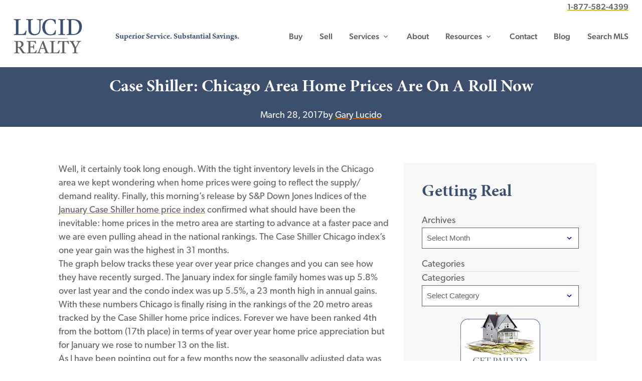

--- FILE ---
content_type: text/html; charset=UTF-8
request_url: https://lucidrealty.com/case-shiller-chicago-home-prices-are-on-a-roll-now/
body_size: 26697
content:
<!doctype html>
<html lang="en-US" prefix="og: https://ogp.me/ns#">
<head>
	<meta charset="UTF-8">
<script type="text/javascript">
/* <![CDATA[ */
var gform;gform||(document.addEventListener("gform_main_scripts_loaded",function(){gform.scriptsLoaded=!0}),document.addEventListener("gform/theme/scripts_loaded",function(){gform.themeScriptsLoaded=!0}),window.addEventListener("DOMContentLoaded",function(){gform.domLoaded=!0}),gform={domLoaded:!1,scriptsLoaded:!1,themeScriptsLoaded:!1,isFormEditor:()=>"function"==typeof InitializeEditor,callIfLoaded:function(o){return!(!gform.domLoaded||!gform.scriptsLoaded||!gform.themeScriptsLoaded&&!gform.isFormEditor()||(gform.isFormEditor()&&console.warn("The use of gform.initializeOnLoaded() is deprecated in the form editor context and will be removed in Gravity Forms 3.1."),o(),0))},initializeOnLoaded:function(o){gform.callIfLoaded(o)||(document.addEventListener("gform_main_scripts_loaded",()=>{gform.scriptsLoaded=!0,gform.callIfLoaded(o)}),document.addEventListener("gform/theme/scripts_loaded",()=>{gform.themeScriptsLoaded=!0,gform.callIfLoaded(o)}),window.addEventListener("DOMContentLoaded",()=>{gform.domLoaded=!0,gform.callIfLoaded(o)}))},hooks:{action:{},filter:{}},addAction:function(o,r,e,t){gform.addHook("action",o,r,e,t)},addFilter:function(o,r,e,t){gform.addHook("filter",o,r,e,t)},doAction:function(o){gform.doHook("action",o,arguments)},applyFilters:function(o){return gform.doHook("filter",o,arguments)},removeAction:function(o,r){gform.removeHook("action",o,r)},removeFilter:function(o,r,e){gform.removeHook("filter",o,r,e)},addHook:function(o,r,e,t,n){null==gform.hooks[o][r]&&(gform.hooks[o][r]=[]);var d=gform.hooks[o][r];null==n&&(n=r+"_"+d.length),gform.hooks[o][r].push({tag:n,callable:e,priority:t=null==t?10:t})},doHook:function(r,o,e){var t;if(e=Array.prototype.slice.call(e,1),null!=gform.hooks[r][o]&&((o=gform.hooks[r][o]).sort(function(o,r){return o.priority-r.priority}),o.forEach(function(o){"function"!=typeof(t=o.callable)&&(t=window[t]),"action"==r?t.apply(null,e):e[0]=t.apply(null,e)})),"filter"==r)return e[0]},removeHook:function(o,r,t,n){var e;null!=gform.hooks[o][r]&&(e=(e=gform.hooks[o][r]).filter(function(o,r,e){return!!(null!=n&&n!=o.tag||null!=t&&t!=o.priority)}),gform.hooks[o][r]=e)}});
/* ]]> */
</script>

	<meta name="viewport" content="width=device-width, initial-scale=1">
	<link rel="profile" href="https://gmpg.org/xfn/11">

	<link rel="apple-touch-icon" sizes="180x180" href="/apple-touch-icon.png">
  <link rel="icon" type="image/png" sizes="32x32" href="/favicon-32x32.png">
  <link rel="icon" type="image/png" sizes="16x16" href="/favicon-16x16.png">
  <link rel="manifest" href="/site.webmanifest">
  <link rel="mask-icon" href="/safari-pinned-tab.svg" color="#3c4f6d">
  <meta name="msapplication-TileColor" content="#2b5797">
  <meta name="theme-color" content="#ffffff">
		<!-- Google Tag Manager -->
	<script>(function(w,d,s,l,i){w[l]=w[l]||[];w[l].push({'gtm.start':
	new Date().getTime(),event:'gtm.js'});var f=d.getElementsByTagName(s)[0],
	j=d.createElement(s),dl=l!='dataLayer'?'&l='+l:'';j.async=true;j.src=
	'https://www.googletagmanager.com/gtm.js?id='+i+dl;f.parentNode.insertBefore(j,f);
	})(window,document,'script','dataLayer','GTM-KQKGWPL');</script>
	<!-- End Google Tag Manager -->
            <script data-no-defer="1" data-ezscrex="false" data-cfasync="false" data-pagespeed-no-defer data-cookieconsent="ignore">
                var ctPublicFunctions = {"_ajax_nonce":"5d87131d14","_rest_nonce":"2d104f13fe","_ajax_url":"\/wp-admin\/admin-ajax.php","_rest_url":"https:\/\/lucidrealty.com\/wp-json\/","data__cookies_type":"none","data__ajax_type":"rest","data__bot_detector_enabled":0,"data__frontend_data_log_enabled":1,"cookiePrefix":"","wprocket_detected":true,"host_url":"lucidrealty.com","text__ee_click_to_select":"Click to select the whole data","text__ee_original_email":"The complete one is","text__ee_got_it":"Got it","text__ee_blocked":"Blocked","text__ee_cannot_connect":"Cannot connect","text__ee_cannot_decode":"Can not decode email. Unknown reason","text__ee_email_decoder":"CleanTalk email decoder","text__ee_wait_for_decoding":"The magic is on the way!","text__ee_decoding_process":"Please wait a few seconds while we decode the contact data."}
            </script>
        
            <script data-no-defer="1" data-ezscrex="false" data-cfasync="false" data-pagespeed-no-defer data-cookieconsent="ignore">
                var ctPublic = {"_ajax_nonce":"5d87131d14","settings__forms__check_internal":"0","settings__forms__check_external":"0","settings__forms__force_protection":0,"settings__forms__search_test":"1","settings__forms__wc_add_to_cart":"0","settings__data__bot_detector_enabled":0,"settings__sfw__anti_crawler":0,"blog_home":"https:\/\/lucidrealty.com\/","pixel__setting":"3","pixel__enabled":true,"pixel__url":"https:\/\/moderate9-v4.cleantalk.org\/pixel\/844361b79b1d9bb68a20bdbee870ed77.gif","data__email_check_before_post":"1","data__email_check_exist_post":0,"data__cookies_type":"none","data__key_is_ok":true,"data__visible_fields_required":true,"wl_brandname":"Anti-Spam by CleanTalk","wl_brandname_short":"CleanTalk","ct_checkjs_key":"af8c926850e0cbf74fb46a1e338b1b5d97c4ece93a2c0bc9ab42c0c6d464ebe5","emailEncoderPassKey":"901ea56942789c8e5152e69ca5abf0fe","bot_detector_forms_excluded":"W10=","advancedCacheExists":true,"varnishCacheExists":false,"wc_ajax_add_to_cart":false}
            </script>
        
<!-- Search Engine Optimization by Rank Math - https://rankmath.com/ -->
<title>Case Shiller: Chicago Area Home Prices Are On A Roll Now - Lucid Realty</title>
<link data-rocket-prefetch href="https://developer.livehelpnow.net" rel="dns-prefetch">
<link data-rocket-prefetch href="https://www.googletagmanager.com" rel="dns-prefetch">
<link data-rocket-prefetch href="https://fonts.googleapis.com" rel="dns-prefetch">
<link data-rocket-prefetch href="https://cdn.jsdelivr.net" rel="dns-prefetch">
<link data-rocket-prefetch href="https://use.fontawesome.com" rel="dns-prefetch">
<link data-rocket-prefetch href="https://use.typekit.net" rel="dns-prefetch">
<link data-rocket-prefetch href="https://challenges.cloudflare.com" rel="dns-prefetch">
<link data-rocket-preload as="style" href="https://fonts.googleapis.com/css?family=Material%20Icons&#038;display=swap" rel="preload">
<link href="https://fonts.googleapis.com/css?family=Material%20Icons&#038;display=swap" media="print" onload="this.media=&#039;all&#039;" rel="stylesheet">
<noscript data-wpr-hosted-gf-parameters=""><link rel="stylesheet" href="https://fonts.googleapis.com/css?family=Material%20Icons&#038;display=swap"></noscript><link rel="preload" data-rocket-preload as="image" href="http://blog.lucidrealty.com/wp-content/uploads/2025/06/Case-Shiller-Chicago-Year-Over-Year-5.jpg" imagesrcset="https://lucidrealty.com/wp-content/uploads/2025/06/Case-Shiller-Chicago-Year-Over-Year-5.jpg 900w, https://lucidrealty.com/wp-content/uploads/2025/06/Case-Shiller-Chicago-Year-Over-Year-5-300x199.jpg 300w, https://lucidrealty.com/wp-content/uploads/2025/06/Case-Shiller-Chicago-Year-Over-Year-5-768x509.jpg 768w" imagesizes="(max-width: 900px) 100vw, 900px" fetchpriority="high">
<meta name="description" content="Well, it certainly took long enough. With the tight inventory levels in the Chicago area we kept wondering when home prices were going to reflect the supply/"/>
<meta name="robots" content="index, follow, max-snippet:-1, max-video-preview:-1, max-image-preview:large"/>
<link rel="canonical" href="https://lucidrealty.com/case-shiller-chicago-home-prices-are-on-a-roll-now/" />
<meta property="og:locale" content="en_US" />
<meta property="og:type" content="article" />
<meta property="og:title" content="Case Shiller: Chicago Area Home Prices Are On A Roll Now - Lucid Realty" />
<meta property="og:description" content="Well, it certainly took long enough. With the tight inventory levels in the Chicago area we kept wondering when home prices were going to reflect the supply/" />
<meta property="og:url" content="https://lucidrealty.com/case-shiller-chicago-home-prices-are-on-a-roll-now/" />
<meta property="og:site_name" content="Lucid Realty" />
<meta property="article:author" content="https://www.facebook.com/gary.lucido/" />
<meta property="article:tag" content="Case Shiller index" />
<meta property="article:tag" content="Chicago home prices" />
<meta property="article:tag" content="market conditions" />
<meta property="article:section" content="Home Prices" />
<meta property="og:image" content="http://blog.lucidrealty.com/wp-content/uploads/2025/06/Case-Shiller-Chicago-Year-Over-Year-5.jpg" />
<meta property="og:image:alt" content="Case Shiller: Chicago Area Home Prices Are On A Roll Now" />
<meta property="article:published_time" content="2017-03-28T10:42:49+00:00" />
<meta name="twitter:card" content="summary_large_image" />
<meta name="twitter:title" content="Case Shiller: Chicago Area Home Prices Are On A Roll Now - Lucid Realty" />
<meta name="twitter:description" content="Well, it certainly took long enough. With the tight inventory levels in the Chicago area we kept wondering when home prices were going to reflect the supply/" />
<meta name="twitter:image" content="http://blog.lucidrealty.com/wp-content/uploads/2025/06/Case-Shiller-Chicago-Year-Over-Year-5.jpg" />
<meta name="twitter:label1" content="Written by" />
<meta name="twitter:data1" content="Gary Lucido" />
<meta name="twitter:label2" content="Time to read" />
<meta name="twitter:data2" content="4 minutes" />
<script type="application/ld+json" class="rank-math-schema">{"@context":"https://schema.org","@graph":[{"@type":["Organization","Person"],"@id":"https://lucidrealty.com/#person","name":"Lucid Realty","url":"https://lucidrealty.com"},{"@type":"WebSite","@id":"https://lucidrealty.com/#website","url":"https://lucidrealty.com","name":"Lucid Realty","publisher":{"@id":"https://lucidrealty.com/#person"},"inLanguage":"en-US"},{"@type":"WebPage","@id":"https://lucidrealty.com/case-shiller-chicago-home-prices-are-on-a-roll-now/#webpage","url":"https://lucidrealty.com/case-shiller-chicago-home-prices-are-on-a-roll-now/","name":"Case Shiller: Chicago Area Home Prices Are On A Roll Now - Lucid Realty","datePublished":"2017-03-28T10:42:49+00:00","dateModified":"2017-03-28T10:42:49+00:00","isPartOf":{"@id":"https://lucidrealty.com/#website"},"inLanguage":"en-US"},{"@type":"Person","@id":"https://lucidrealty.com/author/gary/","name":"Gary Lucido","url":"https://lucidrealty.com/author/gary/","image":{"@type":"ImageObject","@id":"https://secure.gravatar.com/avatar/0bf93d889dbaf9d5986376df58976f8845f368cf01b38b16d10168008ba9f18f?s=96&amp;d=mm&amp;r=g","url":"https://secure.gravatar.com/avatar/0bf93d889dbaf9d5986376df58976f8845f368cf01b38b16d10168008ba9f18f?s=96&amp;d=mm&amp;r=g","caption":"Gary Lucido","inLanguage":"en-US"},"sameAs":["http://www.lucidrealty.com","https://www.facebook.com/gary.lucido/"]},{"@type":"BlogPosting","headline":"Case Shiller: Chicago Area Home Prices Are On A Roll Now - Lucid Realty","datePublished":"2017-03-28T10:42:49+00:00","dateModified":"2017-03-28T10:42:49+00:00","articleSection":"Home Prices, Market conditions","author":{"@id":"https://lucidrealty.com/author/gary/","name":"Gary Lucido"},"publisher":{"@id":"https://lucidrealty.com/#person"},"description":"Well, it certainly took long enough. With the tight inventory levels in the Chicago area we kept wondering when home prices were going to reflect the supply/","name":"Case Shiller: Chicago Area Home Prices Are On A Roll Now - Lucid Realty","@id":"https://lucidrealty.com/case-shiller-chicago-home-prices-are-on-a-roll-now/#richSnippet","isPartOf":{"@id":"https://lucidrealty.com/case-shiller-chicago-home-prices-are-on-a-roll-now/#webpage"},"inLanguage":"en-US","mainEntityOfPage":{"@id":"https://lucidrealty.com/case-shiller-chicago-home-prices-are-on-a-roll-now/#webpage"}}]}</script>
<!-- /Rank Math WordPress SEO plugin -->

<link rel='dns-prefetch' href='//cdn.jsdelivr.net' />
<link rel='dns-prefetch' href='//use.fontawesome.com' />
<link rel='dns-prefetch' href='//fonts.googleapis.com' />
<link rel='dns-prefetch' href='//use.typekit.net' />
<link href='https://fonts.gstatic.com' crossorigin rel='preconnect' />
<link rel="alternate" type="application/rss+xml" title="Lucid Realty &raquo; Feed" href="https://lucidrealty.com/feed/" />
<link rel="alternate" type="application/rss+xml" title="Lucid Realty &raquo; Comments Feed" href="https://lucidrealty.com/comments/feed/" />
<link rel="alternate" type="application/rss+xml" title="Lucid Realty &raquo; Case Shiller: Chicago Area Home Prices Are On A Roll Now Comments Feed" href="https://lucidrealty.com/case-shiller-chicago-home-prices-are-on-a-roll-now/feed/" />
<link rel="alternate" title="oEmbed (JSON)" type="application/json+oembed" href="https://lucidrealty.com/wp-json/oembed/1.0/embed?url=https%3A%2F%2Flucidrealty.com%2Fcase-shiller-chicago-home-prices-are-on-a-roll-now%2F" />
<link rel="alternate" title="oEmbed (XML)" type="text/xml+oembed" href="https://lucidrealty.com/wp-json/oembed/1.0/embed?url=https%3A%2F%2Flucidrealty.com%2Fcase-shiller-chicago-home-prices-are-on-a-roll-now%2F&#038;format=xml" />
<style id='wp-img-auto-sizes-contain-inline-css' type='text/css'>
img:is([sizes=auto i],[sizes^="auto," i]){contain-intrinsic-size:3000px 1500px}
/*# sourceURL=wp-img-auto-sizes-contain-inline-css */
</style>
<link rel='stylesheet' id='css-accordion-block-css-css' href='https://lucidrealty.com/wp-content/plugins/css-accordion-block/accordion-block.css?ver=1622658344' type='text/css' media='all' />
<style id='wp-emoji-styles-inline-css' type='text/css'>

	img.wp-smiley, img.emoji {
		display: inline !important;
		border: none !important;
		box-shadow: none !important;
		height: 1em !important;
		width: 1em !important;
		margin: 0 0.07em !important;
		vertical-align: -0.1em !important;
		background: none !important;
		padding: 0 !important;
	}
/*# sourceURL=wp-emoji-styles-inline-css */
</style>
<style id='wp-block-library-inline-css' type='text/css'>
:root{--wp-block-synced-color:#7a00df;--wp-block-synced-color--rgb:122,0,223;--wp-bound-block-color:var(--wp-block-synced-color);--wp-editor-canvas-background:#ddd;--wp-admin-theme-color:#007cba;--wp-admin-theme-color--rgb:0,124,186;--wp-admin-theme-color-darker-10:#006ba1;--wp-admin-theme-color-darker-10--rgb:0,107,160.5;--wp-admin-theme-color-darker-20:#005a87;--wp-admin-theme-color-darker-20--rgb:0,90,135;--wp-admin-border-width-focus:2px}@media (min-resolution:192dpi){:root{--wp-admin-border-width-focus:1.5px}}.wp-element-button{cursor:pointer}:root .has-very-light-gray-background-color{background-color:#eee}:root .has-very-dark-gray-background-color{background-color:#313131}:root .has-very-light-gray-color{color:#eee}:root .has-very-dark-gray-color{color:#313131}:root .has-vivid-green-cyan-to-vivid-cyan-blue-gradient-background{background:linear-gradient(135deg,#00d084,#0693e3)}:root .has-purple-crush-gradient-background{background:linear-gradient(135deg,#34e2e4,#4721fb 50%,#ab1dfe)}:root .has-hazy-dawn-gradient-background{background:linear-gradient(135deg,#faaca8,#dad0ec)}:root .has-subdued-olive-gradient-background{background:linear-gradient(135deg,#fafae1,#67a671)}:root .has-atomic-cream-gradient-background{background:linear-gradient(135deg,#fdd79a,#004a59)}:root .has-nightshade-gradient-background{background:linear-gradient(135deg,#330968,#31cdcf)}:root .has-midnight-gradient-background{background:linear-gradient(135deg,#020381,#2874fc)}:root{--wp--preset--font-size--normal:16px;--wp--preset--font-size--huge:42px}.has-regular-font-size{font-size:1em}.has-larger-font-size{font-size:2.625em}.has-normal-font-size{font-size:var(--wp--preset--font-size--normal)}.has-huge-font-size{font-size:var(--wp--preset--font-size--huge)}.has-text-align-center{text-align:center}.has-text-align-left{text-align:left}.has-text-align-right{text-align:right}.has-fit-text{white-space:nowrap!important}#end-resizable-editor-section{display:none}.aligncenter{clear:both}.items-justified-left{justify-content:flex-start}.items-justified-center{justify-content:center}.items-justified-right{justify-content:flex-end}.items-justified-space-between{justify-content:space-between}.screen-reader-text{border:0;clip-path:inset(50%);height:1px;margin:-1px;overflow:hidden;padding:0;position:absolute;width:1px;word-wrap:normal!important}.screen-reader-text:focus{background-color:#ddd;clip-path:none;color:#444;display:block;font-size:1em;height:auto;left:5px;line-height:normal;padding:15px 23px 14px;text-decoration:none;top:5px;width:auto;z-index:100000}html :where(.has-border-color){border-style:solid}html :where([style*=border-top-color]){border-top-style:solid}html :where([style*=border-right-color]){border-right-style:solid}html :where([style*=border-bottom-color]){border-bottom-style:solid}html :where([style*=border-left-color]){border-left-style:solid}html :where([style*=border-width]){border-style:solid}html :where([style*=border-top-width]){border-top-style:solid}html :where([style*=border-right-width]){border-right-style:solid}html :where([style*=border-bottom-width]){border-bottom-style:solid}html :where([style*=border-left-width]){border-left-style:solid}html :where(img[class*=wp-image-]){height:auto;max-width:100%}:where(figure){margin:0 0 1em}html :where(.is-position-sticky){--wp-admin--admin-bar--position-offset:var(--wp-admin--admin-bar--height,0px)}@media screen and (max-width:600px){html :where(.is-position-sticky){--wp-admin--admin-bar--position-offset:0px}}

/*# sourceURL=wp-block-library-inline-css */
</style><style id='wp-block-archives-inline-css' type='text/css'>
.wp-block-archives{box-sizing:border-box}.wp-block-archives-dropdown label{display:block}
/*# sourceURL=https://lucidrealty.com/wp-includes/blocks/archives/style.min.css */
</style>
<style id='wp-block-categories-inline-css' type='text/css'>
.wp-block-categories{box-sizing:border-box}.wp-block-categories.alignleft{margin-right:2em}.wp-block-categories.alignright{margin-left:2em}.wp-block-categories.wp-block-categories-dropdown.aligncenter{text-align:center}.wp-block-categories .wp-block-categories__label{display:block;width:100%}
/*# sourceURL=https://lucidrealty.com/wp-includes/blocks/categories/style.min.css */
</style>
<style id='wp-block-heading-inline-css' type='text/css'>
h1:where(.wp-block-heading).has-background,h2:where(.wp-block-heading).has-background,h3:where(.wp-block-heading).has-background,h4:where(.wp-block-heading).has-background,h5:where(.wp-block-heading).has-background,h6:where(.wp-block-heading).has-background{padding:1.25em 2.375em}h1.has-text-align-left[style*=writing-mode]:where([style*=vertical-lr]),h1.has-text-align-right[style*=writing-mode]:where([style*=vertical-rl]),h2.has-text-align-left[style*=writing-mode]:where([style*=vertical-lr]),h2.has-text-align-right[style*=writing-mode]:where([style*=vertical-rl]),h3.has-text-align-left[style*=writing-mode]:where([style*=vertical-lr]),h3.has-text-align-right[style*=writing-mode]:where([style*=vertical-rl]),h4.has-text-align-left[style*=writing-mode]:where([style*=vertical-lr]),h4.has-text-align-right[style*=writing-mode]:where([style*=vertical-rl]),h5.has-text-align-left[style*=writing-mode]:where([style*=vertical-lr]),h5.has-text-align-right[style*=writing-mode]:where([style*=vertical-rl]),h6.has-text-align-left[style*=writing-mode]:where([style*=vertical-lr]),h6.has-text-align-right[style*=writing-mode]:where([style*=vertical-rl]){rotate:180deg}
/*# sourceURL=https://lucidrealty.com/wp-includes/blocks/heading/style.min.css */
</style>
<style id='wp-block-image-inline-css' type='text/css'>
.wp-block-image>a,.wp-block-image>figure>a{display:inline-block}.wp-block-image img{box-sizing:border-box;height:auto;max-width:100%;vertical-align:bottom}@media not (prefers-reduced-motion){.wp-block-image img.hide{visibility:hidden}.wp-block-image img.show{animation:show-content-image .4s}}.wp-block-image[style*=border-radius] img,.wp-block-image[style*=border-radius]>a{border-radius:inherit}.wp-block-image.has-custom-border img{box-sizing:border-box}.wp-block-image.aligncenter{text-align:center}.wp-block-image.alignfull>a,.wp-block-image.alignwide>a{width:100%}.wp-block-image.alignfull img,.wp-block-image.alignwide img{height:auto;width:100%}.wp-block-image .aligncenter,.wp-block-image .alignleft,.wp-block-image .alignright,.wp-block-image.aligncenter,.wp-block-image.alignleft,.wp-block-image.alignright{display:table}.wp-block-image .aligncenter>figcaption,.wp-block-image .alignleft>figcaption,.wp-block-image .alignright>figcaption,.wp-block-image.aligncenter>figcaption,.wp-block-image.alignleft>figcaption,.wp-block-image.alignright>figcaption{caption-side:bottom;display:table-caption}.wp-block-image .alignleft{float:left;margin:.5em 1em .5em 0}.wp-block-image .alignright{float:right;margin:.5em 0 .5em 1em}.wp-block-image .aligncenter{margin-left:auto;margin-right:auto}.wp-block-image :where(figcaption){margin-bottom:1em;margin-top:.5em}.wp-block-image.is-style-circle-mask img{border-radius:9999px}@supports ((-webkit-mask-image:none) or (mask-image:none)) or (-webkit-mask-image:none){.wp-block-image.is-style-circle-mask img{border-radius:0;-webkit-mask-image:url('data:image/svg+xml;utf8,<svg viewBox="0 0 100 100" xmlns="http://www.w3.org/2000/svg"><circle cx="50" cy="50" r="50"/></svg>');mask-image:url('data:image/svg+xml;utf8,<svg viewBox="0 0 100 100" xmlns="http://www.w3.org/2000/svg"><circle cx="50" cy="50" r="50"/></svg>');mask-mode:alpha;-webkit-mask-position:center;mask-position:center;-webkit-mask-repeat:no-repeat;mask-repeat:no-repeat;-webkit-mask-size:contain;mask-size:contain}}:root :where(.wp-block-image.is-style-rounded img,.wp-block-image .is-style-rounded img){border-radius:9999px}.wp-block-image figure{margin:0}.wp-lightbox-container{display:flex;flex-direction:column;position:relative}.wp-lightbox-container img{cursor:zoom-in}.wp-lightbox-container img:hover+button{opacity:1}.wp-lightbox-container button{align-items:center;backdrop-filter:blur(16px) saturate(180%);background-color:#5a5a5a40;border:none;border-radius:4px;cursor:zoom-in;display:flex;height:20px;justify-content:center;opacity:0;padding:0;position:absolute;right:16px;text-align:center;top:16px;width:20px;z-index:100}@media not (prefers-reduced-motion){.wp-lightbox-container button{transition:opacity .2s ease}}.wp-lightbox-container button:focus-visible{outline:3px auto #5a5a5a40;outline:3px auto -webkit-focus-ring-color;outline-offset:3px}.wp-lightbox-container button:hover{cursor:pointer;opacity:1}.wp-lightbox-container button:focus{opacity:1}.wp-lightbox-container button:focus,.wp-lightbox-container button:hover,.wp-lightbox-container button:not(:hover):not(:active):not(.has-background){background-color:#5a5a5a40;border:none}.wp-lightbox-overlay{box-sizing:border-box;cursor:zoom-out;height:100vh;left:0;overflow:hidden;position:fixed;top:0;visibility:hidden;width:100%;z-index:100000}.wp-lightbox-overlay .close-button{align-items:center;cursor:pointer;display:flex;justify-content:center;min-height:40px;min-width:40px;padding:0;position:absolute;right:calc(env(safe-area-inset-right) + 16px);top:calc(env(safe-area-inset-top) + 16px);z-index:5000000}.wp-lightbox-overlay .close-button:focus,.wp-lightbox-overlay .close-button:hover,.wp-lightbox-overlay .close-button:not(:hover):not(:active):not(.has-background){background:none;border:none}.wp-lightbox-overlay .lightbox-image-container{height:var(--wp--lightbox-container-height);left:50%;overflow:hidden;position:absolute;top:50%;transform:translate(-50%,-50%);transform-origin:top left;width:var(--wp--lightbox-container-width);z-index:9999999999}.wp-lightbox-overlay .wp-block-image{align-items:center;box-sizing:border-box;display:flex;height:100%;justify-content:center;margin:0;position:relative;transform-origin:0 0;width:100%;z-index:3000000}.wp-lightbox-overlay .wp-block-image img{height:var(--wp--lightbox-image-height);min-height:var(--wp--lightbox-image-height);min-width:var(--wp--lightbox-image-width);width:var(--wp--lightbox-image-width)}.wp-lightbox-overlay .wp-block-image figcaption{display:none}.wp-lightbox-overlay button{background:none;border:none}.wp-lightbox-overlay .scrim{background-color:#fff;height:100%;opacity:.9;position:absolute;width:100%;z-index:2000000}.wp-lightbox-overlay.active{visibility:visible}@media not (prefers-reduced-motion){.wp-lightbox-overlay.active{animation:turn-on-visibility .25s both}.wp-lightbox-overlay.active img{animation:turn-on-visibility .35s both}.wp-lightbox-overlay.show-closing-animation:not(.active){animation:turn-off-visibility .35s both}.wp-lightbox-overlay.show-closing-animation:not(.active) img{animation:turn-off-visibility .25s both}.wp-lightbox-overlay.zoom.active{animation:none;opacity:1;visibility:visible}.wp-lightbox-overlay.zoom.active .lightbox-image-container{animation:lightbox-zoom-in .4s}.wp-lightbox-overlay.zoom.active .lightbox-image-container img{animation:none}.wp-lightbox-overlay.zoom.active .scrim{animation:turn-on-visibility .4s forwards}.wp-lightbox-overlay.zoom.show-closing-animation:not(.active){animation:none}.wp-lightbox-overlay.zoom.show-closing-animation:not(.active) .lightbox-image-container{animation:lightbox-zoom-out .4s}.wp-lightbox-overlay.zoom.show-closing-animation:not(.active) .lightbox-image-container img{animation:none}.wp-lightbox-overlay.zoom.show-closing-animation:not(.active) .scrim{animation:turn-off-visibility .4s forwards}}@keyframes show-content-image{0%{visibility:hidden}99%{visibility:hidden}to{visibility:visible}}@keyframes turn-on-visibility{0%{opacity:0}to{opacity:1}}@keyframes turn-off-visibility{0%{opacity:1;visibility:visible}99%{opacity:0;visibility:visible}to{opacity:0;visibility:hidden}}@keyframes lightbox-zoom-in{0%{transform:translate(calc((-100vw + var(--wp--lightbox-scrollbar-width))/2 + var(--wp--lightbox-initial-left-position)),calc(-50vh + var(--wp--lightbox-initial-top-position))) scale(var(--wp--lightbox-scale))}to{transform:translate(-50%,-50%) scale(1)}}@keyframes lightbox-zoom-out{0%{transform:translate(-50%,-50%) scale(1);visibility:visible}99%{visibility:visible}to{transform:translate(calc((-100vw + var(--wp--lightbox-scrollbar-width))/2 + var(--wp--lightbox-initial-left-position)),calc(-50vh + var(--wp--lightbox-initial-top-position))) scale(var(--wp--lightbox-scale));visibility:hidden}}
/*# sourceURL=https://lucidrealty.com/wp-includes/blocks/image/style.min.css */
</style>
<style id='global-styles-inline-css' type='text/css'>
:root{--wp--preset--aspect-ratio--square: 1;--wp--preset--aspect-ratio--4-3: 4/3;--wp--preset--aspect-ratio--3-4: 3/4;--wp--preset--aspect-ratio--3-2: 3/2;--wp--preset--aspect-ratio--2-3: 2/3;--wp--preset--aspect-ratio--16-9: 16/9;--wp--preset--aspect-ratio--9-16: 9/16;--wp--preset--color--black: #000000;--wp--preset--color--cyan-bluish-gray: #abb8c3;--wp--preset--color--white: #ffffff;--wp--preset--color--pale-pink: #f78da7;--wp--preset--color--vivid-red: #cf2e2e;--wp--preset--color--luminous-vivid-orange: #ff6900;--wp--preset--color--luminous-vivid-amber: #fcb900;--wp--preset--color--light-green-cyan: #7bdcb5;--wp--preset--color--vivid-green-cyan: #00d084;--wp--preset--color--pale-cyan-blue: #8ed1fc;--wp--preset--color--vivid-cyan-blue: #0693e3;--wp--preset--color--vivid-purple: #9b51e0;--wp--preset--gradient--vivid-cyan-blue-to-vivid-purple: linear-gradient(135deg,rgb(6,147,227) 0%,rgb(155,81,224) 100%);--wp--preset--gradient--light-green-cyan-to-vivid-green-cyan: linear-gradient(135deg,rgb(122,220,180) 0%,rgb(0,208,130) 100%);--wp--preset--gradient--luminous-vivid-amber-to-luminous-vivid-orange: linear-gradient(135deg,rgb(252,185,0) 0%,rgb(255,105,0) 100%);--wp--preset--gradient--luminous-vivid-orange-to-vivid-red: linear-gradient(135deg,rgb(255,105,0) 0%,rgb(207,46,46) 100%);--wp--preset--gradient--very-light-gray-to-cyan-bluish-gray: linear-gradient(135deg,rgb(238,238,238) 0%,rgb(169,184,195) 100%);--wp--preset--gradient--cool-to-warm-spectrum: linear-gradient(135deg,rgb(74,234,220) 0%,rgb(151,120,209) 20%,rgb(207,42,186) 40%,rgb(238,44,130) 60%,rgb(251,105,98) 80%,rgb(254,248,76) 100%);--wp--preset--gradient--blush-light-purple: linear-gradient(135deg,rgb(255,206,236) 0%,rgb(152,150,240) 100%);--wp--preset--gradient--blush-bordeaux: linear-gradient(135deg,rgb(254,205,165) 0%,rgb(254,45,45) 50%,rgb(107,0,62) 100%);--wp--preset--gradient--luminous-dusk: linear-gradient(135deg,rgb(255,203,112) 0%,rgb(199,81,192) 50%,rgb(65,88,208) 100%);--wp--preset--gradient--pale-ocean: linear-gradient(135deg,rgb(255,245,203) 0%,rgb(182,227,212) 50%,rgb(51,167,181) 100%);--wp--preset--gradient--electric-grass: linear-gradient(135deg,rgb(202,248,128) 0%,rgb(113,206,126) 100%);--wp--preset--gradient--midnight: linear-gradient(135deg,rgb(2,3,129) 0%,rgb(40,116,252) 100%);--wp--preset--font-size--small: 13px;--wp--preset--font-size--medium: 20px;--wp--preset--font-size--large: 36px;--wp--preset--font-size--x-large: 42px;--wp--preset--spacing--20: 0.44rem;--wp--preset--spacing--30: 0.67rem;--wp--preset--spacing--40: 1rem;--wp--preset--spacing--50: 1.5rem;--wp--preset--spacing--60: 2.25rem;--wp--preset--spacing--70: 3.38rem;--wp--preset--spacing--80: 5.06rem;--wp--preset--shadow--natural: 6px 6px 9px rgba(0, 0, 0, 0.2);--wp--preset--shadow--deep: 12px 12px 50px rgba(0, 0, 0, 0.4);--wp--preset--shadow--sharp: 6px 6px 0px rgba(0, 0, 0, 0.2);--wp--preset--shadow--outlined: 6px 6px 0px -3px rgb(255, 255, 255), 6px 6px rgb(0, 0, 0);--wp--preset--shadow--crisp: 6px 6px 0px rgb(0, 0, 0);}:where(.is-layout-flex){gap: 0.5em;}:where(.is-layout-grid){gap: 0.5em;}body .is-layout-flex{display: flex;}.is-layout-flex{flex-wrap: wrap;align-items: center;}.is-layout-flex > :is(*, div){margin: 0;}body .is-layout-grid{display: grid;}.is-layout-grid > :is(*, div){margin: 0;}:where(.wp-block-columns.is-layout-flex){gap: 2em;}:where(.wp-block-columns.is-layout-grid){gap: 2em;}:where(.wp-block-post-template.is-layout-flex){gap: 1.25em;}:where(.wp-block-post-template.is-layout-grid){gap: 1.25em;}.has-black-color{color: var(--wp--preset--color--black) !important;}.has-cyan-bluish-gray-color{color: var(--wp--preset--color--cyan-bluish-gray) !important;}.has-white-color{color: var(--wp--preset--color--white) !important;}.has-pale-pink-color{color: var(--wp--preset--color--pale-pink) !important;}.has-vivid-red-color{color: var(--wp--preset--color--vivid-red) !important;}.has-luminous-vivid-orange-color{color: var(--wp--preset--color--luminous-vivid-orange) !important;}.has-luminous-vivid-amber-color{color: var(--wp--preset--color--luminous-vivid-amber) !important;}.has-light-green-cyan-color{color: var(--wp--preset--color--light-green-cyan) !important;}.has-vivid-green-cyan-color{color: var(--wp--preset--color--vivid-green-cyan) !important;}.has-pale-cyan-blue-color{color: var(--wp--preset--color--pale-cyan-blue) !important;}.has-vivid-cyan-blue-color{color: var(--wp--preset--color--vivid-cyan-blue) !important;}.has-vivid-purple-color{color: var(--wp--preset--color--vivid-purple) !important;}.has-black-background-color{background-color: var(--wp--preset--color--black) !important;}.has-cyan-bluish-gray-background-color{background-color: var(--wp--preset--color--cyan-bluish-gray) !important;}.has-white-background-color{background-color: var(--wp--preset--color--white) !important;}.has-pale-pink-background-color{background-color: var(--wp--preset--color--pale-pink) !important;}.has-vivid-red-background-color{background-color: var(--wp--preset--color--vivid-red) !important;}.has-luminous-vivid-orange-background-color{background-color: var(--wp--preset--color--luminous-vivid-orange) !important;}.has-luminous-vivid-amber-background-color{background-color: var(--wp--preset--color--luminous-vivid-amber) !important;}.has-light-green-cyan-background-color{background-color: var(--wp--preset--color--light-green-cyan) !important;}.has-vivid-green-cyan-background-color{background-color: var(--wp--preset--color--vivid-green-cyan) !important;}.has-pale-cyan-blue-background-color{background-color: var(--wp--preset--color--pale-cyan-blue) !important;}.has-vivid-cyan-blue-background-color{background-color: var(--wp--preset--color--vivid-cyan-blue) !important;}.has-vivid-purple-background-color{background-color: var(--wp--preset--color--vivid-purple) !important;}.has-black-border-color{border-color: var(--wp--preset--color--black) !important;}.has-cyan-bluish-gray-border-color{border-color: var(--wp--preset--color--cyan-bluish-gray) !important;}.has-white-border-color{border-color: var(--wp--preset--color--white) !important;}.has-pale-pink-border-color{border-color: var(--wp--preset--color--pale-pink) !important;}.has-vivid-red-border-color{border-color: var(--wp--preset--color--vivid-red) !important;}.has-luminous-vivid-orange-border-color{border-color: var(--wp--preset--color--luminous-vivid-orange) !important;}.has-luminous-vivid-amber-border-color{border-color: var(--wp--preset--color--luminous-vivid-amber) !important;}.has-light-green-cyan-border-color{border-color: var(--wp--preset--color--light-green-cyan) !important;}.has-vivid-green-cyan-border-color{border-color: var(--wp--preset--color--vivid-green-cyan) !important;}.has-pale-cyan-blue-border-color{border-color: var(--wp--preset--color--pale-cyan-blue) !important;}.has-vivid-cyan-blue-border-color{border-color: var(--wp--preset--color--vivid-cyan-blue) !important;}.has-vivid-purple-border-color{border-color: var(--wp--preset--color--vivid-purple) !important;}.has-vivid-cyan-blue-to-vivid-purple-gradient-background{background: var(--wp--preset--gradient--vivid-cyan-blue-to-vivid-purple) !important;}.has-light-green-cyan-to-vivid-green-cyan-gradient-background{background: var(--wp--preset--gradient--light-green-cyan-to-vivid-green-cyan) !important;}.has-luminous-vivid-amber-to-luminous-vivid-orange-gradient-background{background: var(--wp--preset--gradient--luminous-vivid-amber-to-luminous-vivid-orange) !important;}.has-luminous-vivid-orange-to-vivid-red-gradient-background{background: var(--wp--preset--gradient--luminous-vivid-orange-to-vivid-red) !important;}.has-very-light-gray-to-cyan-bluish-gray-gradient-background{background: var(--wp--preset--gradient--very-light-gray-to-cyan-bluish-gray) !important;}.has-cool-to-warm-spectrum-gradient-background{background: var(--wp--preset--gradient--cool-to-warm-spectrum) !important;}.has-blush-light-purple-gradient-background{background: var(--wp--preset--gradient--blush-light-purple) !important;}.has-blush-bordeaux-gradient-background{background: var(--wp--preset--gradient--blush-bordeaux) !important;}.has-luminous-dusk-gradient-background{background: var(--wp--preset--gradient--luminous-dusk) !important;}.has-pale-ocean-gradient-background{background: var(--wp--preset--gradient--pale-ocean) !important;}.has-electric-grass-gradient-background{background: var(--wp--preset--gradient--electric-grass) !important;}.has-midnight-gradient-background{background: var(--wp--preset--gradient--midnight) !important;}.has-small-font-size{font-size: var(--wp--preset--font-size--small) !important;}.has-medium-font-size{font-size: var(--wp--preset--font-size--medium) !important;}.has-large-font-size{font-size: var(--wp--preset--font-size--large) !important;}.has-x-large-font-size{font-size: var(--wp--preset--font-size--x-large) !important;}
/*# sourceURL=global-styles-inline-css */
</style>

<style id='classic-theme-styles-inline-css' type='text/css'>
/*! This file is auto-generated */
.wp-block-button__link{color:#fff;background-color:#32373c;border-radius:9999px;box-shadow:none;text-decoration:none;padding:calc(.667em + 2px) calc(1.333em + 2px);font-size:1.125em}.wp-block-file__button{background:#32373c;color:#fff;text-decoration:none}
/*# sourceURL=/wp-includes/css/classic-themes.min.css */
</style>
<link rel='stylesheet' id='cleantalk-public-css-css' href='https://lucidrealty.com/wp-content/plugins/cleantalk-spam-protect/css/cleantalk-public.min.css?ver=6.70.1_1768513384' type='text/css' media='all' />
<link rel='stylesheet' id='cleantalk-email-decoder-css-css' href='https://lucidrealty.com/wp-content/plugins/cleantalk-spam-protect/css/cleantalk-email-decoder.min.css?ver=6.70.1_1768513384' type='text/css' media='all' />
<link rel='stylesheet' id='chicago-parent-style-css' href='https://lucidrealty.com/wp-content/themes/chicago-1924/style.css?ver=6.9' type='text/css' media='all' />
<link rel='stylesheet' id='chicago-custom-style-css' href='https://lucidrealty.com/wp-content/themes/chicago-1924/chicago_custom.css?ver=6.9' type='text/css' media='all' />
<link rel='stylesheet' id='chicago-menu-style-css' href='https://lucidrealty.com/wp-content/themes/chicago-1924/chicago_menu.css?ver=6.9' type='text/css' media='all' />
<link rel='stylesheet' id='chicago-1924-style-css' href='https://lucidrealty.com/wp-content/themes/lucid-realty-2021-ct/style.css?ver=1769426135' type='text/css' media='all' />
<link rel='stylesheet' id='children-slick-css-css' href='https://cdn.jsdelivr.net/npm/slick-carousel@1.8.1/slick/slick.css?ver=6.9' type='text/css' media='all' />
<link rel='stylesheet' id='chicago-fontawesome-fonts-css' href='https://use.fontawesome.com/releases/v5.6.1/css/all.css?ver=6.9' type='text/css' media='all' integrity='sha384-gfdkjb5BdAXd+lj+gudLWI+BXq4IuLW5IT+brZEZsLFm++aCMlF1V92rMkPaX4PP' crossorigin='anonymous' />

<link rel='stylesheet' id='chicago-typekit-fonts-css' href='https://use.typekit.net/ras7kkr.css?ver=6.9' type='text/css' media='all' />
<link rel='stylesheet' id='chicago-lucid-middle-css' href='https://lucidrealty.com/wp-content/themes/lucid-realty-2021-ct/769up.css?ver=6.9' type='text/css' media='all and (min-width: 769px)' />
<link rel='stylesheet' id='chicago-lucid-wide-css' href='https://lucidrealty.com/wp-content/themes/lucid-realty-2021-ct/1220up.css?ver=6.9' type='text/css' media='all and  (min-width:1220px)' />
<script type="text/javascript" src="https://lucidrealty.com/wp-includes/js/jquery/jquery.min.js?ver=3.7.1" id="jquery-core-js"></script>
<script type="text/javascript" src="https://lucidrealty.com/wp-includes/js/jquery/jquery-migrate.min.js?ver=3.4.1" id="jquery-migrate-js"></script>
<script type="text/javascript" src="https://lucidrealty.com/wp-content/plugins/css-accordion-block/accordion-block.js?ver=1622658344" id="css-accordion-block-js-js"></script>
<script type="text/javascript" src="https://lucidrealty.com/wp-content/plugins/cleantalk-spam-protect/js/apbct-public-bundle_gathering.min.js?ver=6.70.1_1768513384" id="apbct-public-bundle_gathering.min-js-js"></script>
<script type="text/javascript" src="https://lucidrealty.com/wp-content/themes/chicago-1924/chicago_customjs.js?ver=6.9" id="chicago-custom-js-js"></script>
<script type="text/javascript" id="chicago-menu-ui-js-before">
/* <![CDATA[ */
/* <![CDATA[ */var menuSettings = {"hasThumbMenu":true,"useHover":true,"mobileBreak":768,"middleBreak":1050}/* ]]]]><![CDATA[> */
//# sourceURL=chicago-menu-ui-js-before
/* ]]> */
</script>
<script type="text/javascript" src="https://lucidrealty.com/wp-content/themes/chicago-1924/chicago_menu_ui.js?ver=6.9" id="chicago-menu-ui-js"></script>
<script type="text/javascript" src="//cdn.jsdelivr.net/npm/slick-carousel@1.8.1/slick/slick.min.js?ver=6.9" id="slick-js-js"></script>
<script type="text/javascript" src="https://lucidrealty.com/wp-includes/js/jquery/ui/core.min.js?ver=1.13.3" id="jquery-ui-core-js"></script>
<script type="text/javascript" src="https://lucidrealty.com/wp-includes/js/jquery/ui/mouse.min.js?ver=1.13.3" id="jquery-ui-mouse-js"></script>
<script type="text/javascript" src="https://lucidrealty.com/wp-includes/js/jquery/ui/slider.min.js?ver=1.13.3" id="jquery-ui-slider-js"></script>
<script type="text/javascript" src="https://lucidrealty.com/wp-content/themes/lucid-realty-2021-ct/lucid-realty_custom_scripts.js?ver=6.9" id="lucid-custom-js-js"></script>
<link rel="https://api.w.org/" href="https://lucidrealty.com/wp-json/" /><link rel="alternate" title="JSON" type="application/json" href="https://lucidrealty.com/wp-json/wp/v2/posts/7816" /><link rel="EditURI" type="application/rsd+xml" title="RSD" href="https://lucidrealty.com/xmlrpc.php?rsd" />
<meta name="generator" content="WordPress 6.9" />
<link rel='shortlink' href='https://lucidrealty.com/?p=7816' />
<!--[if lte IE 8]>
		<script type="text/javascript" />
	<![endif]-->
	<!--[if gte IE 9]>
	<![endif]-->
	<!--[if IE]>
<link id='ie-var-fix'  rel="stylesheet" href="https://lucidrealty.com/wp-content/themes/lucid-realty-2021-ct/ie_var_fix.css" type='text/css' media='all' />
	<![endif]-->

		<link id='ie-var-fix'  rel="stylesheet" href="https://lucidrealty.com/wp-content/themes/lucid-realty-2021-ct/ie_var_fix.css" type='text/css' media='all and (-ms-high-contrast: none),all and (-ms-high-contrast: active)' />
	 <link rel="dns-prefetch" href="//fonts.googleapis.com"> <link rel="dns-prefetch" href="//use.typekit.net"><style>.wrapper{max-width:1400px; } .main-width{max-width:1400px; } .content-width{max-width:1400px; } .entry-footer,.entry-content{max-width:1400px; } .main-width{max-width:1100px; }.content-width{max-width:1100px; } .entry-footer,.entry-content{max-width:1100px; }  .content-width{max-width:1100px;  } .entry-footer,.entry-content{max-width:1100px;margin:auto; } :root {
  --maxWidth: 1400px;
  --mainWidth: 1100px;
  --contentWidth: 1100px;
	 }  .custom-logo{ width:300px;; } .skip-link.screen-reader-text{ display:none;visibility:hidden; } </style><noscript><style id="rocket-lazyload-nojs-css">.rll-youtube-player, [data-lazy-src]{display:none !important;}</style></noscript><meta name="generator" content="WP Rocket 3.20.3" data-wpr-features="wpr_lazyload_images wpr_preconnect_external_domains wpr_oci wpr_image_dimensions wpr_preload_links wpr_desktop" /></head>

<body class="wp-singular post-template-default single single-post postid-7816 single-format-standard wp-custom-logo wp-theme-chicago-1924 wp-child-theme-lucid-realty-2021-ct">
	<!-- Google Tag Manager (noscript) -->
	<noscript><iframe src="https://www.googletagmanager.com/ns.html?id=GTM-KQKGWPL"
	height="0" width="0" style="display:none;visibility:hidden"></iframe></noscript>
	<!-- End Google Tag Manager (noscript) -->
<div  id="page" class="site">
	<a class="skip-link screen-reader-text" href="#content">Skip to content</a>
	<header  id="masthead" class="site-header menu-left">
		<div  class="wrapper">
			<div class="header-phone-contact" style="flex-grow: 1;"><a style="align-self: flex-end;" href="tel:1-877-582-4399">1-877-582-4399</a></div>
		</div>
		<div  class="headerbar wrapper">
			<div class="site-branding">
				<a href="https://lucidrealty.com/" class="custom-logo-link" rel="home"><img width="196" height="100" src="https://lucidrealty.com/wp-content/uploads/2021/06/lucid-realty-logo.svg" class="custom-logo" alt="Lucid Realty." decoding="async" /></a>					<p class="site-title"><a href="https://lucidrealty.com/" rel="home">Lucid Realty</a></p>
										<p class="site-description">Superior Service. Substantial Savings.</p>
							</div><!-- .site-branding -->

			<nav id="site-navigation" class="main-navigation ">
				<button  class="menu-toggle" aria-controls="primary-menu" aria-expanded="false"><div id="nav-icon"><span></span><span></span><span></span><span></span></div>Menu</button>
				
				<div class="menu-primary-menu-container"><ul id="primary-menu" class="menu chicago-menu noMegaMenu "><li id="menu-item-40" class="menu-item menu-item-type-post_type menu-item-object-page menu-item-40" data-menu-content=""   data-link="https://lucidrealty.com/services/buyer-commission-rebate/"  ><a href="https://lucidrealty.com/services/buyer-commission-rebate/">Buy</a></li>
<li id="menu-item-39" class="menu-item menu-item-type-post_type menu-item-object-page menu-item-39" data-menu-content=""   data-link="https://lucidrealty.com/services/low-commission-realtors/"  ><a href="https://lucidrealty.com/services/low-commission-realtors/">Sell</a></li>
<li id="menu-item-38" class="menu-item menu-item-type-post_type menu-item-object-page menu-item-has-children menu-item-38 default-menu " data-menu-content=""   data-link="https://lucidrealty.com/services/"  ><a href="https://lucidrealty.com/services/">Services</a>
<ul class="sub-menu">
	<li id="menu-item-27091" class="menu-item menu-item-type-post_type menu-item-object-page menu-item-27091" data-menu-content=""   data-link="https://lucidrealty.com/services/chicago-real-estate-investments/"  ><a href="https://lucidrealty.com/services/chicago-real-estate-investments/">Chicago Area Real Estate Investments</a><span></span></li>
	<li id="menu-item-27092" class="menu-item menu-item-type-post_type menu-item-object-page menu-item-27092" data-menu-content=""   data-link="https://lucidrealty.com/services/chicago-relocation-realtor/"  ><a href="https://lucidrealty.com/services/chicago-relocation-realtor/">Chicago Area Relocation Services</a><span></span></li>
	<li id="menu-item-33599" class="menu-item menu-item-type-post_type menu-item-object-page menu-item-33599" data-menu-content=""   data-link="https://lucidrealty.com/services/luxury-home-sales/"  ><a href="https://lucidrealty.com/services/luxury-home-sales/">Luxury Home Sales</a><span></span></li>
</ul>
</li>
<li id="menu-item-37" class="menu-item menu-item-type-post_type menu-item-object-page menu-item-37" data-menu-content=""   data-link="https://lucidrealty.com/about-us/"  ><a href="https://lucidrealty.com/about-us/">About</a></li>
<li id="menu-item-24476" class="menu-item menu-item-type-custom menu-item-object-custom menu-item-has-children menu-item-24476 default-menu " data-menu-content=""   data-link="/resources/"  ><a href="/resources/">Resources</a>
<ul class="sub-menu">
	<li id="menu-item-24477" class="menu-item menu-item-type-post_type menu-item-object-page menu-item-24477" data-menu-content=""   data-link="https://lucidrealty.com/chicago-condominiums-directory-1-2899/"  ><a href="https://lucidrealty.com/chicago-condominiums-directory-1-2899/">Chicago Condo Directory</a><span></span></li>
</ul>
</li>
<li id="menu-item-36" class="menu-item menu-item-type-post_type menu-item-object-page menu-item-36" data-menu-content=""   data-link="https://lucidrealty.com/contact-us/"  ><a href="https://lucidrealty.com/contact-us/">Contact</a></li>
<li id="menu-item-24338" class="menu-item menu-item-type-post_type menu-item-object-page current_page_parent menu-item-24338" data-menu-content=""   data-link="https://lucidrealty.com/blog/"  ><a href="https://lucidrealty.com/blog/">Blog</a></li>
<li id="menu-item-42" class="menu-item menu-item-type-custom menu-item-object-custom menu-item-42" data-menu-content=""   data-link="/properties"  ><a href="/properties">Search MLS</a></li>
</ul></div>			</nav><!-- #site-navigation -->
				</div>
	</header><!-- #masthead -->
	<div  id="content" class="site-content ">



	<div  id="primary" class="content-area">
		<main id="main" class="site-main">
		<article id="post-7816" class="post-7816 post type-post status-publish format-standard has-post-thumbnail hentry category-home-prices-2 category-market-conditions tag-case-shiller-index tag-chicago-home-prices tag-market-conditions-2" >
	<header class="entry-header">
		<h1 class="entry-title">Case Shiller: Chicago Area Home Prices Are On A Roll Now</h1>			<div class="entry-meta">
				<span class="posted-on">  <span class="published"><time class="entry-date published updated" datetime="2017-03-28T10:42:49+00:00">March 28, 2017</time></span></span><span class="byline"> by <span class="author vcard"><a class="url fn n" href="https://lucidrealty.com/author/gary/">Gary Lucido</a></span></span>			</div><!-- .entry-meta -->
			</header><!-- .entry-header -->
	
	<div class="container">
	<div class="entry-content">
		<p>Well, it certainly took long enough. With the tight inventory levels in the Chicago area we kept wondering when home prices were going to reflect the supply/ demand reality. Finally, this morning&#8217;s release by S&amp;P Down Jones Indices of the <a title="January Case Shiller home price index" href="https://www.spice-indices.com/idpfiles/spice-assets/resources/public/documents/503951_cshomeprice-release-0328.pdf" target="_blank" rel="noopener">January Case Shiller home price index</a> confirmed what should have been the inevitable: home prices in the metro area are starting to advance at a faster pace and we are even pulling ahead in the national rankings. The Case Shiller Chicago index&#8217;s one year gain was the highest in 31 months.<br />
The graph below tracks these year over year price changes and you can see how they have recently surged. The January index for single family homes was up 5.8% over last year and the condo index was up 5.5%, a 23 month high in annual gains.<br />
With these numbers Chicago is finally rising in the rankings of the 20 metro areas tracked by the Case Shiller home price indices. Forever we have been ranked 4th from the bottom (17th place) in terms of year over year home price appreciation but for January we rose to number 13 on the list.<br />
As I have been pointing out for a few months now the seasonally adjusted data was suggesting that the Chicago area was beginning to show signs of improved performance relative to other metro areas. In fact, there are still positive indications on the basis of that metric with January up 1.3% from December, second only to Seattle which showed a 1.7% seasonally adjusted increase.<br />
<a href="http://blog.lucidrealty.com/wp-content/uploads/2025/06/Case-Shiller-Chicago-Year-Over-Year-5.jpg"><img fetchpriority="high" decoding="async" class="aligncenter wp-image-13879 size-full" title="Case Shiller Chicago Year Over Year" src="http://blog.lucidrealty.com/wp-content/uploads/2025/06/Case-Shiller-Chicago-Year-Over-Year-5.jpg" alt="Case Shiller Chicago Year Over Year" width="900" height="597" srcset="https://lucidrealty.com/wp-content/uploads/2025/06/Case-Shiller-Chicago-Year-Over-Year-5.jpg 900w, https://lucidrealty.com/wp-content/uploads/2025/06/Case-Shiller-Chicago-Year-Over-Year-5-300x199.jpg 300w, https://lucidrealty.com/wp-content/uploads/2025/06/Case-Shiller-Chicago-Year-Over-Year-5-768x509.jpg 768w" sizes="(max-width: 900px) 100vw, 900px" /></a>At the national level prices were up 5.9% over last year and they are now 0.5% above the 2006 peak. David M. Blitzer, Managing Director and Chairman of the Index Committee at S&amp;P Dow Jones Indices, commented on the potential negative impact of rising mortgage rates (personally, I don&#8217;t see rates rising any time soon) and how low inventory levels beget even lower inventory levels:</p>
<blockquote><p>Housing and home prices continue on a generally positive upward trend. The recent action by the Federal Reserve raising the target for the Fed funds rate by a quarter percentage point is expected to add less than a quarter percentage point to mortgage rates in the near future. Given the market’s current strength and the economy, the small increase in interest rates isn’t expected to dampen home buying. If we see three or four additional increases this year, rising mortgage rates could become [a] concern.<br />
While prices vary month-to-month and across the country, the national price trend has been positive since the first quarter of 2012. In February, the inventory of homes in the market represented 3.7 months of sales, lower than the long-term average of six months. Tight supplies and rising prices may be deterring some people from trading up to a larger house, further aggravating supplies because fewer people are selling their homes. The prices also hurt affordability as higher prices and mortgage rates shrink the number of households that can afford to buy at current price levels. At some point, this process will force prices to level off and decline – however we don’t appear to be there yet.</p></blockquote>
<h1>Case Shiller Chicago Home Price Index By Month</h1>
<p>In January, single family home prices were up 0.2% from December while condo prices were actually down 0.6%. As you can see in the graph below that leaves the Chicago area with quite a way to go to get back to the 2006 peak levels with single family home prices still 19.1% below the peak and condo prices 13.9% below it. This situation is not that unusual among the major metro areas, though Chicago is worse off than many of the others, despite the fact that the nation as a whole is experiencing record home prices. For instance, the 20 city composite index is still 6.6% below peak.<br />
The bottom line is that, on average, single family home prices are still below where they were during the entire 5 year period from December 2003 through December 2008 and condo prices are below where they were from April 2004 through February 2009. Nevertheless, we have recovered quite a bit from the bottom with single family homes up 32.8% and condo prices up 42.6%.<br />
But suppose the bubble had never happened? Where would we expect home prices to be today? Well, that red line in the graph below represents the trajectory of single family home prices based upon pre-bubble appreciation rates and it sets an even loftier target than the peak prices. We are falling short of that by 24.5% to be exact and it&#8217;s not clear if we will ever close that gap. That line advances at a rate of 3.7% per year but we just clocked a 5.8% gain from last year so we are making some progress.<br />
<a href="http://blog.lucidrealty.com/wp-content/uploads/2008/07/Case-Shiller-Chicago-11.jpg"><img decoding="async" class="aligncenter wp-image-13877 size-full" title="Case Shiller Chicago" src="data:image/svg+xml,%3Csvg%20xmlns='http://www.w3.org/2000/svg'%20viewBox='0%200%20640%20444'%3E%3C/svg%3E" alt="Case Shiller Chicago" width="640" height="444" data-lazy-src="http://blog.lucidrealty.com/wp-content/uploads/2008/07/Case-Shiller-Chicago-11.jpg" /><noscript><img decoding="async" class="aligncenter wp-image-13877 size-full" title="Case Shiller Chicago" src="http://blog.lucidrealty.com/wp-content/uploads/2008/07/Case-Shiller-Chicago-11.jpg" alt="Case Shiller Chicago" width="640" height="444" /></noscript></a><br />
#ChicagoHomePrices #CaseShiller<br />
<em>Gary Lucido is the President of <a title="Chicago full service, discount real estate broker" href="https://lucidrealty.com">Lucid Realty</a>, the Chicago area&#8217;s full service discount real estate brokerage. If you want to keep up to date on the Chicago real estate market, get an insider&#8217;s view of the seamy underbelly of the real estate industry, or you just think he&#8217;s the next Kurt Vonnegut you can Subscribe to Getting Real by Email using the form below.</em><em> Please be sure to verify your email address when you receive the verification notice. </em></p>
<form style="border: 1px solid #ccc; padding: 3px; text-align: center;" action="https://feedburner.google.com/fb/a/mailverify" method="post" target="popupwindow">Enter your email address:<input style="width: 140px;" name="email" type="text" /><input name="uri" type="hidden" value="GettingReal" /><input name="loc" type="hidden" value="en_US" /><input type="submit" value="Subscribe" />Delivered by <a href="https://feedburner.google.com" target="_blank" rel="noopener">FeedBurner</a></form>
<p>&nbsp;</p>
	</div><!-- .entry-content -->
		
<aside id="secondary" class="widget-area">
	<section id="block-14" class="widget widget_block">
<h2 class="wp-block-heading">Getting Real</h2>
</section><section id="block-12" class="widget widget_block widget_archive"><div class="wp-block-archives-dropdown wp-block-archives"><label for="wp-block-archives-1" class="wp-block-archives__label">Archives</label>
		<select id="wp-block-archives-1" name="archive-dropdown">
		<option value="">Select Month</option>	<option value='https://lucidrealty.com/2025/12/'> December 2025 </option>
	<option value='https://lucidrealty.com/2025/11/'> November 2025 </option>
	<option value='https://lucidrealty.com/2023/11/'> November 2023 </option>
	<option value='https://lucidrealty.com/2023/05/'> May 2023 </option>
	<option value='https://lucidrealty.com/2023/04/'> April 2023 </option>
	<option value='https://lucidrealty.com/2023/03/'> March 2023 </option>
	<option value='https://lucidrealty.com/2023/02/'> February 2023 </option>
	<option value='https://lucidrealty.com/2023/01/'> January 2023 </option>
	<option value='https://lucidrealty.com/2022/12/'> December 2022 </option>
	<option value='https://lucidrealty.com/2022/11/'> November 2022 </option>
	<option value='https://lucidrealty.com/2022/10/'> October 2022 </option>
	<option value='https://lucidrealty.com/2022/09/'> September 2022 </option>
	<option value='https://lucidrealty.com/2022/08/'> August 2022 </option>
	<option value='https://lucidrealty.com/2022/07/'> July 2022 </option>
	<option value='https://lucidrealty.com/2022/06/'> June 2022 </option>
	<option value='https://lucidrealty.com/2022/05/'> May 2022 </option>
	<option value='https://lucidrealty.com/2022/04/'> April 2022 </option>
	<option value='https://lucidrealty.com/2022/03/'> March 2022 </option>
	<option value='https://lucidrealty.com/2022/02/'> February 2022 </option>
	<option value='https://lucidrealty.com/2022/01/'> January 2022 </option>
	<option value='https://lucidrealty.com/2021/12/'> December 2021 </option>
	<option value='https://lucidrealty.com/2021/11/'> November 2021 </option>
	<option value='https://lucidrealty.com/2021/10/'> October 2021 </option>
	<option value='https://lucidrealty.com/2021/09/'> September 2021 </option>
	<option value='https://lucidrealty.com/2021/08/'> August 2021 </option>
	<option value='https://lucidrealty.com/2021/07/'> July 2021 </option>
	<option value='https://lucidrealty.com/2021/06/'> June 2021 </option>
	<option value='https://lucidrealty.com/2021/05/'> May 2021 </option>
	<option value='https://lucidrealty.com/2021/04/'> April 2021 </option>
	<option value='https://lucidrealty.com/2021/03/'> March 2021 </option>
	<option value='https://lucidrealty.com/2021/02/'> February 2021 </option>
	<option value='https://lucidrealty.com/2021/01/'> January 2021 </option>
	<option value='https://lucidrealty.com/2020/12/'> December 2020 </option>
	<option value='https://lucidrealty.com/2020/11/'> November 2020 </option>
	<option value='https://lucidrealty.com/2020/10/'> October 2020 </option>
	<option value='https://lucidrealty.com/2020/09/'> September 2020 </option>
	<option value='https://lucidrealty.com/2020/08/'> August 2020 </option>
	<option value='https://lucidrealty.com/2020/07/'> July 2020 </option>
	<option value='https://lucidrealty.com/2020/06/'> June 2020 </option>
	<option value='https://lucidrealty.com/2020/05/'> May 2020 </option>
	<option value='https://lucidrealty.com/2020/04/'> April 2020 </option>
	<option value='https://lucidrealty.com/2020/03/'> March 2020 </option>
	<option value='https://lucidrealty.com/2020/02/'> February 2020 </option>
	<option value='https://lucidrealty.com/2020/01/'> January 2020 </option>
	<option value='https://lucidrealty.com/2019/12/'> December 2019 </option>
	<option value='https://lucidrealty.com/2019/11/'> November 2019 </option>
	<option value='https://lucidrealty.com/2019/10/'> October 2019 </option>
	<option value='https://lucidrealty.com/2019/09/'> September 2019 </option>
	<option value='https://lucidrealty.com/2019/08/'> August 2019 </option>
	<option value='https://lucidrealty.com/2019/07/'> July 2019 </option>
	<option value='https://lucidrealty.com/2019/06/'> June 2019 </option>
	<option value='https://lucidrealty.com/2019/05/'> May 2019 </option>
	<option value='https://lucidrealty.com/2019/04/'> April 2019 </option>
	<option value='https://lucidrealty.com/2019/03/'> March 2019 </option>
	<option value='https://lucidrealty.com/2019/02/'> February 2019 </option>
	<option value='https://lucidrealty.com/2019/01/'> January 2019 </option>
	<option value='https://lucidrealty.com/2018/12/'> December 2018 </option>
	<option value='https://lucidrealty.com/2018/11/'> November 2018 </option>
	<option value='https://lucidrealty.com/2018/10/'> October 2018 </option>
	<option value='https://lucidrealty.com/2018/09/'> September 2018 </option>
	<option value='https://lucidrealty.com/2018/08/'> August 2018 </option>
	<option value='https://lucidrealty.com/2018/07/'> July 2018 </option>
	<option value='https://lucidrealty.com/2018/06/'> June 2018 </option>
	<option value='https://lucidrealty.com/2018/05/'> May 2018 </option>
	<option value='https://lucidrealty.com/2018/04/'> April 2018 </option>
	<option value='https://lucidrealty.com/2018/03/'> March 2018 </option>
	<option value='https://lucidrealty.com/2018/02/'> February 2018 </option>
	<option value='https://lucidrealty.com/2018/01/'> January 2018 </option>
	<option value='https://lucidrealty.com/2017/12/'> December 2017 </option>
	<option value='https://lucidrealty.com/2017/11/'> November 2017 </option>
	<option value='https://lucidrealty.com/2017/10/'> October 2017 </option>
	<option value='https://lucidrealty.com/2017/09/'> September 2017 </option>
	<option value='https://lucidrealty.com/2017/08/'> August 2017 </option>
	<option value='https://lucidrealty.com/2017/07/'> July 2017 </option>
	<option value='https://lucidrealty.com/2017/06/'> June 2017 </option>
	<option value='https://lucidrealty.com/2017/05/'> May 2017 </option>
	<option value='https://lucidrealty.com/2017/04/'> April 2017 </option>
	<option value='https://lucidrealty.com/2017/03/'> March 2017 </option>
	<option value='https://lucidrealty.com/2017/02/'> February 2017 </option>
	<option value='https://lucidrealty.com/2017/01/'> January 2017 </option>
	<option value='https://lucidrealty.com/2016/12/'> December 2016 </option>
	<option value='https://lucidrealty.com/2016/11/'> November 2016 </option>
	<option value='https://lucidrealty.com/2016/10/'> October 2016 </option>
	<option value='https://lucidrealty.com/2016/09/'> September 2016 </option>
	<option value='https://lucidrealty.com/2016/08/'> August 2016 </option>
	<option value='https://lucidrealty.com/2016/07/'> July 2016 </option>
	<option value='https://lucidrealty.com/2016/06/'> June 2016 </option>
	<option value='https://lucidrealty.com/2016/05/'> May 2016 </option>
	<option value='https://lucidrealty.com/2016/04/'> April 2016 </option>
	<option value='https://lucidrealty.com/2016/03/'> March 2016 </option>
	<option value='https://lucidrealty.com/2016/02/'> February 2016 </option>
	<option value='https://lucidrealty.com/2016/01/'> January 2016 </option>
	<option value='https://lucidrealty.com/2015/12/'> December 2015 </option>
	<option value='https://lucidrealty.com/2015/11/'> November 2015 </option>
	<option value='https://lucidrealty.com/2015/10/'> October 2015 </option>
	<option value='https://lucidrealty.com/2015/09/'> September 2015 </option>
	<option value='https://lucidrealty.com/2015/08/'> August 2015 </option>
	<option value='https://lucidrealty.com/2015/07/'> July 2015 </option>
	<option value='https://lucidrealty.com/2015/06/'> June 2015 </option>
	<option value='https://lucidrealty.com/2015/05/'> May 2015 </option>
	<option value='https://lucidrealty.com/2015/04/'> April 2015 </option>
	<option value='https://lucidrealty.com/2015/03/'> March 2015 </option>
	<option value='https://lucidrealty.com/2015/02/'> February 2015 </option>
	<option value='https://lucidrealty.com/2015/01/'> January 2015 </option>
	<option value='https://lucidrealty.com/2014/12/'> December 2014 </option>
	<option value='https://lucidrealty.com/2014/11/'> November 2014 </option>
	<option value='https://lucidrealty.com/2014/10/'> October 2014 </option>
	<option value='https://lucidrealty.com/2014/09/'> September 2014 </option>
	<option value='https://lucidrealty.com/2014/08/'> August 2014 </option>
	<option value='https://lucidrealty.com/2014/07/'> July 2014 </option>
	<option value='https://lucidrealty.com/2014/06/'> June 2014 </option>
	<option value='https://lucidrealty.com/2014/05/'> May 2014 </option>
	<option value='https://lucidrealty.com/2014/04/'> April 2014 </option>
	<option value='https://lucidrealty.com/2014/03/'> March 2014 </option>
	<option value='https://lucidrealty.com/2014/02/'> February 2014 </option>
	<option value='https://lucidrealty.com/2014/01/'> January 2014 </option>
	<option value='https://lucidrealty.com/2013/12/'> December 2013 </option>
	<option value='https://lucidrealty.com/2013/11/'> November 2013 </option>
	<option value='https://lucidrealty.com/2013/10/'> October 2013 </option>
	<option value='https://lucidrealty.com/2013/09/'> September 2013 </option>
	<option value='https://lucidrealty.com/2013/08/'> August 2013 </option>
	<option value='https://lucidrealty.com/2013/07/'> July 2013 </option>
	<option value='https://lucidrealty.com/2013/06/'> June 2013 </option>
	<option value='https://lucidrealty.com/2013/05/'> May 2013 </option>
	<option value='https://lucidrealty.com/2013/04/'> April 2013 </option>
	<option value='https://lucidrealty.com/2013/03/'> March 2013 </option>
	<option value='https://lucidrealty.com/2013/02/'> February 2013 </option>
	<option value='https://lucidrealty.com/2013/01/'> January 2013 </option>
	<option value='https://lucidrealty.com/2012/12/'> December 2012 </option>
	<option value='https://lucidrealty.com/2012/11/'> November 2012 </option>
	<option value='https://lucidrealty.com/2012/10/'> October 2012 </option>
	<option value='https://lucidrealty.com/2012/09/'> September 2012 </option>
	<option value='https://lucidrealty.com/2012/08/'> August 2012 </option>
	<option value='https://lucidrealty.com/2012/07/'> July 2012 </option>
	<option value='https://lucidrealty.com/2012/06/'> June 2012 </option>
	<option value='https://lucidrealty.com/2012/05/'> May 2012 </option>
	<option value='https://lucidrealty.com/2012/04/'> April 2012 </option>
	<option value='https://lucidrealty.com/2012/03/'> March 2012 </option>
	<option value='https://lucidrealty.com/2012/02/'> February 2012 </option>
	<option value='https://lucidrealty.com/2012/01/'> January 2012 </option>
	<option value='https://lucidrealty.com/2011/12/'> December 2011 </option>
	<option value='https://lucidrealty.com/2011/11/'> November 2011 </option>
	<option value='https://lucidrealty.com/2011/10/'> October 2011 </option>
	<option value='https://lucidrealty.com/2011/09/'> September 2011 </option>
	<option value='https://lucidrealty.com/2011/08/'> August 2011 </option>
	<option value='https://lucidrealty.com/2011/07/'> July 2011 </option>
	<option value='https://lucidrealty.com/2011/06/'> June 2011 </option>
	<option value='https://lucidrealty.com/2011/05/'> May 2011 </option>
	<option value='https://lucidrealty.com/2011/04/'> April 2011 </option>
	<option value='https://lucidrealty.com/2011/03/'> March 2011 </option>
	<option value='https://lucidrealty.com/2011/02/'> February 2011 </option>
	<option value='https://lucidrealty.com/2011/01/'> January 2011 </option>
	<option value='https://lucidrealty.com/2010/12/'> December 2010 </option>
	<option value='https://lucidrealty.com/2010/11/'> November 2010 </option>
	<option value='https://lucidrealty.com/2010/10/'> October 2010 </option>
	<option value='https://lucidrealty.com/2010/09/'> September 2010 </option>
	<option value='https://lucidrealty.com/2010/08/'> August 2010 </option>
	<option value='https://lucidrealty.com/2010/07/'> July 2010 </option>
	<option value='https://lucidrealty.com/2010/06/'> June 2010 </option>
	<option value='https://lucidrealty.com/2010/05/'> May 2010 </option>
	<option value='https://lucidrealty.com/2010/04/'> April 2010 </option>
	<option value='https://lucidrealty.com/2010/03/'> March 2010 </option>
	<option value='https://lucidrealty.com/2010/02/'> February 2010 </option>
	<option value='https://lucidrealty.com/2010/01/'> January 2010 </option>
	<option value='https://lucidrealty.com/2009/12/'> December 2009 </option>
	<option value='https://lucidrealty.com/2009/11/'> November 2009 </option>
	<option value='https://lucidrealty.com/2009/10/'> October 2009 </option>
	<option value='https://lucidrealty.com/2009/09/'> September 2009 </option>
	<option value='https://lucidrealty.com/2009/08/'> August 2009 </option>
	<option value='https://lucidrealty.com/2009/07/'> July 2009 </option>
	<option value='https://lucidrealty.com/2009/06/'> June 2009 </option>
	<option value='https://lucidrealty.com/2009/05/'> May 2009 </option>
	<option value='https://lucidrealty.com/2009/04/'> April 2009 </option>
	<option value='https://lucidrealty.com/2009/03/'> March 2009 </option>
	<option value='https://lucidrealty.com/2009/02/'> February 2009 </option>
	<option value='https://lucidrealty.com/2009/01/'> January 2009 </option>
	<option value='https://lucidrealty.com/2008/12/'> December 2008 </option>
	<option value='https://lucidrealty.com/2008/11/'> November 2008 </option>
	<option value='https://lucidrealty.com/2008/10/'> October 2008 </option>
	<option value='https://lucidrealty.com/2008/09/'> September 2008 </option>
	<option value='https://lucidrealty.com/2008/08/'> August 2008 </option>
	<option value='https://lucidrealty.com/2008/07/'> July 2008 </option>
	<option value='https://lucidrealty.com/2008/06/'> June 2008 </option>
	<option value='https://lucidrealty.com/2008/05/'> May 2008 </option>
	<option value='https://lucidrealty.com/2008/04/'> April 2008 </option>
	<option value='https://lucidrealty.com/2008/03/'> March 2008 </option>
</select><script type="text/javascript">
/* <![CDATA[ */
( ( [ dropdownId, homeUrl ] ) => {
		const dropdown = document.getElementById( dropdownId );
		function onSelectChange() {
			setTimeout( () => {
				if ( 'escape' === dropdown.dataset.lastkey ) {
					return;
				}
				if ( dropdown.value ) {
					location.href = dropdown.value;
				}
			}, 250 );
		}
		function onKeyUp( event ) {
			if ( 'Escape' === event.key ) {
				dropdown.dataset.lastkey = 'escape';
			} else {
				delete dropdown.dataset.lastkey;
			}
		}
		function onClick() {
			delete dropdown.dataset.lastkey;
		}
		dropdown.addEventListener( 'keyup', onKeyUp );
		dropdown.addEventListener( 'click', onClick );
		dropdown.addEventListener( 'change', onSelectChange );
	} )( ["wp-block-archives-1","https://lucidrealty.com"] );
//# sourceURL=block_core_archives_build_dropdown_script
/* ]]> */
</script>
</div></section><section id="block-17" class="widget widget_block">
<h5 class="m-0 wp-block-heading">Categories</h5>
</section><section id="block-16" class="widget widget_block widget_categories"><div class="wp-block-categories-dropdown wp-block-categories"><label class="wp-block-categories__label" for="wp-block-categories-1">Categories</label><select  name='category_name' id='wp-block-categories-1' class='postform'>
	<option value='-1'>Select Category</option>
	<option class="level-0" value="addison">Addison</option>
	<option class="level-0" value="affordable-housing">Affordable Housing</option>
	<option class="level-0" value="aurora">Aurora</option>
	<option class="level-0" value="bad-realtor-photos">Bad Realtor Photos</option>
	<option class="level-0" value="bizarre">Bizarre</option>
	<option class="level-0" value="buffalo-grove">Buffalo Grove</option>
	<option class="level-0" value="case-shiller-index">Case Shiller index</option>
	<option class="level-0" value="chicago-expensive-homes">Chicago expensive homes</option>
	<option class="level-0" value="chicago-home-prices">Chicago home prices</option>
	<option class="level-0" value="chicago-information">Chicago Information</option>
	<option class="level-0" value="chicago-issues">Chicago issues</option>
	<option class="level-0" value="chicago-real-estate">Chicago real estate</option>
	<option class="level-0" value="chicago-real-estate-market-update">Chicago real estate market update</option>
	<option class="level-0" value="condos">Condos</option>
	<option class="level-0" value="coronavirus">Coronavirus</option>
	<option class="level-0" value="covid-19">Covid 19</option>
	<option class="level-0" value="developments">Developments</option>
	<option class="level-0" value="du-page">Du Page</option>
	<option class="level-0" value="dumb-ideas">Dumb Ideas</option>
	<option class="level-0" value="economic-issues">Economic issues</option>
	<option class="level-0" value="elmhurst">Elmhurst</option>
	<option class="level-0" value="famous-homes">Famous Homes</option>
	<option class="level-0" value="featured-properties">Featured Properties</option>
	<option class="level-0" value="financial-crisis">Financial crisis</option>
	<option class="level-0" value="foreclosures-short-sales">Foreclosures/ Short sales</option>
	<option class="level-0" value="government-programs">Government Programs</option>
	<option class="level-0" value="government-regulations">Government regulations</option>
	<option class="level-0" value="home-buying-2">Home Buying</option>
	<option class="level-0" value="home-construction">Home construction</option>
	<option class="level-0" value="home-flipping">Home flipping</option>
	<option class="level-0" value="home-improvements">Home improvements</option>
	<option class="level-0" value="home-maintenance">Home Maintenance</option>
	<option class="level-0" value="home-ownership">Home Ownership</option>
	<option class="level-0" value="home-ownership-costs">Home Ownership Costs</option>
	<option class="level-0" value="home-prices-2">Home Prices</option>
	<option class="level-0" value="home-selling-2">Home Selling</option>
	<option class="level-0" value="industry-issues">Industry Issues</option>
	<option class="level-0" value="market-conditions">Market conditions</option>
	<option class="level-0" value="market-insights">Market Insights</option>
	<option class="level-0" value="mortgages">Mortgages</option>
	<option class="level-0" value="moving">Moving</option>
	<option class="level-0" value="myths-lies">Myths &amp; Lies</option>
	<option class="level-0" value="real-estate-myths-lies">Myths &amp; Lies</option>
	<option class="level-0" value="neighborhood-information">Neighborhood information</option>
	<option class="level-0" value="neighborhood-news">Neighborhood News</option>
	<option class="level-0" value="new-construction">New construction</option>
	<option class="level-0" value="news">News</option>
	<option class="level-0" value="not-real-estate">Not Real Estate</option>
	<option class="level-0" value="pocket-listings">Pocket Listings</option>
	<option class="level-0" value="property-taxes">Property taxes</option>
	<option class="level-0" value="quality-of-living">Quality of living</option>
	<option class="level-0" value="real-estate-agents">Real estate agents</option>
	<option class="level-0" value="real-estate-commissions-2">Real estate commissions</option>
	<option class="level-0" value="real-estate-investing-too">Real estate investing</option>
	<option class="level-0" value="real-estate-strategies">Real Estate Strategies</option>
	<option class="level-0" value="renting">Renting</option>
	<option class="level-0" value="sad-story">Sad story</option>
	<option class="level-0" value="schools">Schools</option>
	<option class="level-0" value="single-family-homes">Single Family Homes</option>
	<option class="level-0" value="tax">Tax</option>
	<option class="level-0" value="transaction-process">Transaction Process</option>
	<option class="level-0" value="trends">Trends</option>
	<option class="level-0" value="uncategorized">Uncategorized</option>
	<option class="level-0" value="urban-flight">Urban Flight</option>
	<option class="level-0" value="way-cool">Way Cool</option>
</select><script type="text/javascript">
/* <![CDATA[ */
( ( [ dropdownId, homeUrl ] ) => {
		const dropdown = document.getElementById( dropdownId );
		function onSelectChange() {
			setTimeout( () => {
				if ( 'escape' === dropdown.dataset.lastkey ) {
					return;
				}
				if ( dropdown.value && dropdown instanceof HTMLSelectElement ) {
					const url = new URL( homeUrl );
					url.searchParams.set( dropdown.name, dropdown.value );
					location.href = url.href;
				}
			}, 250 );
		}
		function onKeyUp( event ) {
			if ( 'Escape' === event.key ) {
				dropdown.dataset.lastkey = 'escape';
			} else {
				delete dropdown.dataset.lastkey;
			}
		}
		function onClick() {
			delete dropdown.dataset.lastkey;
		}
		dropdown.addEventListener( 'keyup', onKeyUp );
		dropdown.addEventListener( 'click', onClick );
		dropdown.addEventListener( 'change', onSelectChange );
	} )( ["wp-block-categories-1","https://lucidrealty.com"] );
//# sourceURL=build_dropdown_script_block_core_categories
/* ]]> */
</script>

</div></section><section id="block-19" class="widget widget_block widget_media_image"><div class="wp-block-image">
<figure class="aligncenter size-full"><img decoding="async" width="175" height="173" src="https://lucidrealty.com/wp-content/uploads/2022/10/Buy-button-2022.png" alt="" class="wp-image-32032"/><figcaption><a href="https://lucidrealty.com/services/buyer-commission-rebate/">Learn How to Get Cash Back!</a></figcaption></figure>
</div></section></aside><!-- #secondary -->
</div>
	
	<footer class="entry-footer">
		<span class="cat-links">Posted in <a href="https://lucidrealty.com/category/home-prices-2/" rel="category tag">Home Prices</a>, <a href="https://lucidrealty.com/category/market-conditions/" rel="category tag">Market conditions</a></span><span class="tags-links">Tagged <a href="https://lucidrealty.com/tag/case-shiller-index/" rel="tag">Case Shiller index</a>, <a href="https://lucidrealty.com/tag/chicago-home-prices/" rel="tag">Chicago home prices</a>, <a href="https://lucidrealty.com/tag/market-conditions-2/" rel="tag">market conditions</a></span>	</footer><!-- .entry-footer -->
</article><!-- #post-7816 -->

<div id="comments" class="comments-area content-width">

		<div id="respond" class="comment-respond">
		<h3 id="reply-title" class="comment-reply-title">Leave a Reply</h3><p class="must-log-in">You must be <a href="https://lucidrealty.com/wp-login.php?redirect_to=https%3A%2F%2Flucidrealty.com%2Fcase-shiller-chicago-home-prices-are-on-a-roll-now%2F">logged in</a> to post a comment.</p>	</div><!-- #respond -->
	
</div><!-- #comments -->
		
		</main><!-- #main -->
	</div><!-- #primary -->


	</div><!-- #content -->
	<footer id="colophon" class="site-footer">
			<section class="site-info-block footer-widget-order-column columns-3 wrapper">


		   		     <div class="footer-widget-col-1"> <!--Column --> 		    		<div id="media_image-2" class="widget widget_media_image"><a href="https://lucidrealty.com/"><img width="1" height="1" src="data:image/svg+xml,%3Csvg%20xmlns='http://www.w3.org/2000/svg'%20viewBox='0%200%201%201'%3E%3C/svg%3E" class="image wp-image-50  attachment-medium size-medium" alt="Lucid Realty." style="max-width: 100%; height: auto;" decoding="async" data-lazy-src="https://lucidrealty.com/wp-content/uploads/2021/06/lucid-realty-logo-white.svg" /><noscript><img width="1" height="1" src="https://lucidrealty.com/wp-content/uploads/2021/06/lucid-realty-logo-white.svg" class="image wp-image-50  attachment-medium size-medium" alt="Lucid Realty." style="max-width: 100%; height: auto;" decoding="async" /></noscript></a></div><div id="custom_html-2" class="widget_text widget widget_custom_html"><div class="textwidget custom-html-widget"><p>
	<a href="tel:1-866-249-9145">866-249-9145</a>
</p>
<p>
	<a href="mailto:info@lucidrealty.com">info@lucidrealty.com</a>
</p></div></div><div id="wpb_widget_chicago_socail-2" class="widget widget_wpb_widget_chicago_socail"><h3 class="widget-title"></h3><a class=" linkedin  social" href="https://www.linkedin.com/company/lucid-realty-inc." title="" target="_blank">LinkedIn</a><a class=" instagram  social" href="https://www.instagram.com/lucid.realty" title="" target="_blank">Instagram</a><a class=" twitter  social" href="https://twitter.com/LucidRealty" title="" target="_blank">Twitter</a><a class=" facebook  social" href="https://www.facebook.com/LucidRealty" title="" target="_blank">Facebook</a><a class=" youtube  social" href="https://www.youtube.com/channel/UCWGdc3OGgLZzrbOmFUJaLQA" title="" target="_blank">YouTube</a></div>		    </div>

		    		     <div class="footer-widget-col-2"> <!--Column --> 		    		<div id="block-2" class="widget widget_block">
<h2 class="wp-block-heading" id="areas-served">Areas Served</h2>
</div><div id="block-3" class="widget widget_block"><p>
	Serving Chicago, Addison, Burr Ridge, Downers Grove, Elmhurst, Glen Ellyn, Itasca, Lombard, Oak Brook, Western Springs, Westmont, Wood Dale, and many other Chicago Suburbs in Cook, DuPage and Lake Counties.
</p>
<div>
<p>
	<strong><a href="/chicago-real-estate-for-sale/">Chicago Neighborhoods</a></strong>
</p>
<ul class="multi-col-list">
<li><a href="/chicago-real-estate-for-sale/albany-park/">Albany Park</a></li>
<li><a href="/chicago-real-estate-for-sale/avondale/">Avondale</a></li>
<li><a href="/chicago-real-estate-for-sale/irving-park/">Irving Park</a></li>
<li><a href="/chicago-real-estate-for-sale/lakeview/">Lake View</a></li>
<li><a href="/chicago-real-estate-for-sale/lincoln-park/">Lincoln Park</a></li>
<li><a href="/chicago-real-estate-for-sale/lincoln-square/">Lincoln Square</a></li>
<li><a href="/chicago-real-estate-for-sale/logan-square/">Logan Square</a></li>
<li><a href="/chicago-real-estate-for-sale/loop/">Loop</a></li>
<li><a href="/chicago-real-estate-for-sale/lower-west-side/">Lower West Side</a></li>
<li><a href="/chicago-real-estate-for-sale/near-north-side/">Near North Side</a></li>
<li><a href="/chicago-real-estate-for-sale/near-west-side/">Near West Side</a></li>
<li><a href="/chicago-real-estate-for-sale/north-center/">North Center</a></li>
<li><a href="/chicago-real-estate-for-sale/portage-park/">Portage Park</a></li>



<li><a href="/chicago-real-estate-for-sale/west-town/">West Town</a></li>
</ul>
</div>
<div>
<p>
	<strong><a href="/suburban-real-estate/">Chicago Suburbs</a></strong>
</p>
<ul>
<li><a href="/suburban-real-estate/addison/">Addison</a></li>
<li><a href="/suburban-real-estate/burr-ridge/">Burr Ridge</a></li>
<li><a href="/suburban-real-estate/darien/">Darien
</a></li><li><a href="/suburban-real-estate/downers-grove/">Downers Grove</a></li>
<li><a href="/suburban-real-estate/elmhurst/">Elmhurst</a></li>
<li><a href="/suburban-real-estate/hinsdale/">Hinsdale</a></li>
<li><a href="/suburban-real-estate/oak-brook/">Oak Brook</a></li>
<li><a href="/suburban-real-estate/western-springs/">Western Springs</a></li>
<li><a href="/suburban-real-estate/westmont/">Westmont</a></li>
</ul>
</div></div>		    </div>

		    		     <div class="footer-widget-col-3"> <!--Column --> 		    		<div id="custom_html-4" class="widget_text widget widget_custom_html"><h3 class="widget-title">Find Us</h3><div class="textwidget custom-html-widget"><p>
	<strong>Suburban Office</strong><br>
	108 W Marilyn Terr<br>
	Addison, IL 60101<br>
	<a href="tel:1-630-359-4696">630-359-4696</a>
</p>
<p>
	<strong>Chicago Office</strong><br>
4901 W Pensacola<br>
Chicago, IL 60641<br>
	<a href="tel:1-312-736-0484">312-736-0484</a>
</p></div></div><div id="gform_widget-2" class="widget gform_widget"><h3 class="widget-title">Join Our Mailing List</h3><link rel='stylesheet' id='gforms_reset_css-css' href='https://lucidrealty.com/wp-content/plugins/gravityforms/legacy/css/formreset.min.css?ver=2.9.26' type='text/css' media='all' />
<link rel='stylesheet' id='gforms_formsmain_css-css' href='https://lucidrealty.com/wp-content/plugins/gravityforms/legacy/css/formsmain.min.css?ver=2.9.26' type='text/css' media='all' />
<link rel='stylesheet' id='gforms_ready_class_css-css' href='https://lucidrealty.com/wp-content/plugins/gravityforms/legacy/css/readyclass.min.css?ver=2.9.26' type='text/css' media='all' />
<link rel='stylesheet' id='gforms_browsers_css-css' href='https://lucidrealty.com/wp-content/plugins/gravityforms/legacy/css/browsers.min.css?ver=2.9.26' type='text/css' media='all' />
<script type="text/javascript" src="https://lucidrealty.com/wp-includes/js/dist/dom-ready.min.js?ver=f77871ff7694fffea381" id="wp-dom-ready-js"></script>
<script type="text/javascript" src="https://lucidrealty.com/wp-includes/js/dist/hooks.min.js?ver=dd5603f07f9220ed27f1" id="wp-hooks-js"></script>
<script type="text/javascript" src="https://lucidrealty.com/wp-includes/js/dist/i18n.min.js?ver=c26c3dc7bed366793375" id="wp-i18n-js"></script>
<script type="text/javascript" id="wp-i18n-js-after">
/* <![CDATA[ */
wp.i18n.setLocaleData( { 'text direction\u0004ltr': [ 'ltr' ] } );
//# sourceURL=wp-i18n-js-after
/* ]]> */
</script>
<script type="text/javascript" src="https://lucidrealty.com/wp-includes/js/dist/a11y.min.js?ver=cb460b4676c94bd228ed" id="wp-a11y-js"></script>
<script type="text/javascript" defer='defer' src="https://lucidrealty.com/wp-content/plugins/gravityforms/js/jquery.json.min.js?ver=2.9.26" id="gform_json-js"></script>
<script type="text/javascript" id="gform_gravityforms-js-extra">
/* <![CDATA[ */
var gform_i18n = {"datepicker":{"days":{"monday":"Mo","tuesday":"Tu","wednesday":"We","thursday":"Th","friday":"Fr","saturday":"Sa","sunday":"Su"},"months":{"january":"January","february":"February","march":"March","april":"April","may":"May","june":"June","july":"July","august":"August","september":"September","october":"October","november":"November","december":"December"},"firstDay":1,"iconText":"Select date"}};
var gf_legacy_multi = [];
var gform_gravityforms = {"strings":{"invalid_file_extension":"This type of file is not allowed. Must be one of the following:","delete_file":"Delete this file","in_progress":"in progress","file_exceeds_limit":"File exceeds size limit","illegal_extension":"This type of file is not allowed.","max_reached":"Maximum number of files reached","unknown_error":"There was a problem while saving the file on the server","currently_uploading":"Please wait for the uploading to complete","cancel":"Cancel","cancel_upload":"Cancel this upload","cancelled":"Cancelled","error":"Error","message":"Message"},"vars":{"images_url":"https://lucidrealty.com/wp-content/plugins/gravityforms/images"}};
var gf_global = {"gf_currency_config":{"name":"U.S. Dollar","symbol_left":"$","symbol_right":"","symbol_padding":"","thousand_separator":",","decimal_separator":".","decimals":2,"code":"USD"},"base_url":"https://lucidrealty.com/wp-content/plugins/gravityforms","number_formats":[],"spinnerUrl":"https://lucidrealty.com/wp-content/plugins/gravityforms/images/spinner.svg","version_hash":"96768ec23d6a4a8f1e7e5158472abbc6","strings":{"newRowAdded":"New row added.","rowRemoved":"Row removed","formSaved":"The form has been saved.  The content contains the link to return and complete the form."}};
//# sourceURL=gform_gravityforms-js-extra
/* ]]> */
</script>
<script type="text/javascript" defer='defer' src="https://lucidrealty.com/wp-content/plugins/gravityforms/js/gravityforms.min.js?ver=2.9.26" id="gform_gravityforms-js"></script>

                <div class='gf_browser_unknown gform_wrapper gform_legacy_markup_wrapper gform-theme--no-framework' data-form-theme='legacy' data-form-index='0' id='gform_wrapper_1' ><form method='post' enctype='multipart/form-data'  id='gform_1'  action='/case-shiller-chicago-home-prices-are-on-a-roll-now/' data-formid='1' novalidate>
                        <div class='gform-body gform_body'><ul id='gform_fields_1' class='gform_fields top_label form_sublabel_below description_below validation_below'><li id="field_1_1" class="gfield gfield--type-email gfield--input-type-email gfield_contains_required field_sublabel_below gfield--no-description field_description_below field_validation_below gfield_visibility_visible"  ><label class='gfield_label gform-field-label' for='input_1_1'>Email<span class="gfield_required"><span class="gfield_required gfield_required_asterisk">*</span></span></label><div class='ginput_container ginput_container_email'>
                            <input name='input_1' id='input_1_1' type='email' value='' class='medium'    aria-required="true" aria-invalid="false"  />
                        </div></li><li id="field_1_2" class="gfield gfield--type-turnstile gfield--input-type-turnstile gfield--width-full field_sublabel_below gfield--no-description field_description_below field_validation_below gfield_visibility_visible"  ><div class='ginput_container ginput_container_turnstile'><div class="cf-turnstile" id="cf-turnstile_1" data-js-turnstile data-response-field-name="cf-turnstile-response_1" data-theme="auto" data-sitekey="0x4AAAAAACCGJmcGXOzSSCXk"></div></div></li></ul></div>
        <div class='gform-footer gform_footer top_label'> <input type='submit' id='gform_submit_button_1' class='gform_button button' onclick='gform.submission.handleButtonClick(this);' data-submission-type='submit' value='Sign Up'  /> 
            <input type='hidden' class='gform_hidden' name='gform_submission_method' data-js='gform_submission_method_1' value='postback' />
            <input type='hidden' class='gform_hidden' name='gform_theme' data-js='gform_theme_1' id='gform_theme_1' value='legacy' />
            <input type='hidden' class='gform_hidden' name='gform_style_settings' data-js='gform_style_settings_1' id='gform_style_settings_1' value='' />
            <input type='hidden' class='gform_hidden' name='is_submit_1' value='1' />
            <input type='hidden' class='gform_hidden' name='gform_submit' value='1' />
            
            <input type='hidden' class='gform_hidden' name='gform_currency' data-currency='USD' value='iV+Mkh/CYZEFN4EnLIdadj3TaqDdC6Gyj5FNzlqYmdlkHyPMD98Zf78NCleUjZLGvd/Krks4YNgnqcHBENedgJNsbPeyqBbki/H4K+74Vs30Qgw=' />
            <input type='hidden' class='gform_hidden' name='gform_unique_id' value='' />
            <input type='hidden' class='gform_hidden' name='state_1' value='WyJbXSIsIjY5OGQ4ZDE2YjBjYjQ4YjliYmI4ZjA1MTMxYzdiMTZjIl0=' />
            <input type='hidden' autocomplete='off' class='gform_hidden' name='gform_target_page_number_1' id='gform_target_page_number_1' value='0' />
            <input type='hidden' autocomplete='off' class='gform_hidden' name='gform_source_page_number_1' id='gform_source_page_number_1' value='1' />
            <input type='hidden' name='gform_field_values' value='' />
            
        </div>
                        <input type="hidden" id="ct_checkjs_a5e00132373a7031000fd987a3c9f87b" name="ct_checkjs" value="0" /></form>
                        </div><script type="text/javascript">
/* <![CDATA[ */
 gform.initializeOnLoaded( function() {gformInitSpinner( 1, 'https://lucidrealty.com/wp-content/plugins/gravityforms/images/spinner.svg', true );jQuery('#gform_ajax_frame_1').on('load',function(){var contents = jQuery(this).contents().find('*').html();var is_postback = contents.indexOf('GF_AJAX_POSTBACK') >= 0;if(!is_postback){return;}var form_content = jQuery(this).contents().find('#gform_wrapper_1');var is_confirmation = jQuery(this).contents().find('#gform_confirmation_wrapper_1').length > 0;var is_redirect = contents.indexOf('gformRedirect(){') >= 0;var is_form = form_content.length > 0 && ! is_redirect && ! is_confirmation;var mt = parseInt(jQuery('html').css('margin-top'), 10) + parseInt(jQuery('body').css('margin-top'), 10) + 100;if(is_form){jQuery('#gform_wrapper_1').html(form_content.html());if(form_content.hasClass('gform_validation_error')){jQuery('#gform_wrapper_1').addClass('gform_validation_error');} else {jQuery('#gform_wrapper_1').removeClass('gform_validation_error');}setTimeout( function() { /* delay the scroll by 50 milliseconds to fix a bug in chrome */  }, 50 );if(window['gformInitDatepicker']) {gformInitDatepicker();}if(window['gformInitPriceFields']) {gformInitPriceFields();}var current_page = jQuery('#gform_source_page_number_1').val();gformInitSpinner( 1, 'https://lucidrealty.com/wp-content/plugins/gravityforms/images/spinner.svg', true );jQuery(document).trigger('gform_page_loaded', [1, current_page]);window['gf_submitting_1'] = false;}else if(!is_redirect){var confirmation_content = jQuery(this).contents().find('.GF_AJAX_POSTBACK').html();if(!confirmation_content){confirmation_content = contents;}jQuery('#gform_wrapper_1').replaceWith(confirmation_content);jQuery(document).trigger('gform_confirmation_loaded', [1]);window['gf_submitting_1'] = false;wp.a11y.speak(jQuery('#gform_confirmation_message_1').text());}else{jQuery('#gform_1').append(contents);if(window['gformRedirect']) {gformRedirect();}}jQuery(document).trigger("gform_pre_post_render", [{ formId: "1", currentPage: "current_page", abort: function() { this.preventDefault(); } }]);        if (event && event.defaultPrevented) {                return;        }        const gformWrapperDiv = document.getElementById( "gform_wrapper_1" );        if ( gformWrapperDiv ) {            const visibilitySpan = document.createElement( "span" );            visibilitySpan.id = "gform_visibility_test_1";            gformWrapperDiv.insertAdjacentElement( "afterend", visibilitySpan );        }        const visibilityTestDiv = document.getElementById( "gform_visibility_test_1" );        let postRenderFired = false;        function triggerPostRender() {            if ( postRenderFired ) {                return;            }            postRenderFired = true;            gform.core.triggerPostRenderEvents( 1, current_page );            if ( visibilityTestDiv ) {                visibilityTestDiv.parentNode.removeChild( visibilityTestDiv );            }        }        function debounce( func, wait, immediate ) {            var timeout;            return function() {                var context = this, args = arguments;                var later = function() {                    timeout = null;                    if ( !immediate ) func.apply( context, args );                };                var callNow = immediate && !timeout;                clearTimeout( timeout );                timeout = setTimeout( later, wait );                if ( callNow ) func.apply( context, args );            };        }        const debouncedTriggerPostRender = debounce( function() {            triggerPostRender();        }, 200 );        if ( visibilityTestDiv && visibilityTestDiv.offsetParent === null ) {            const observer = new MutationObserver( ( mutations ) => {                mutations.forEach( ( mutation ) => {                    if ( mutation.type === 'attributes' && visibilityTestDiv.offsetParent !== null ) {                        debouncedTriggerPostRender();                        observer.disconnect();                    }                });            });            observer.observe( document.body, {                attributes: true,                childList: false,                subtree: true,                attributeFilter: [ 'style', 'class' ],            });        } else {            triggerPostRender();        }    } );} ); 
/* ]]> */
</script>
</div>		    </div>

		    


		</section>

		<section class="site-info-block">
		<div class="site-info wrapper">
			<p>&copy; 2007 - 2026 Lucid Realty, Inc. All Rights Reserved. Information Deemed Reliable But Not Guaranteed.</p><div class="menu-footer-menu-container"><ul id="menu-footer-menu" class="menu"><li class="menu-item menu-item-type-post_type menu-item-object-page menu-item-166"><a href="https://lucidrealty.com/careers/">Careers</a></li>
<li class="menu-item menu-item-type-post_type menu-item-object-page menu-item-privacy-policy menu-item-181"><a rel="privacy-policy" href="https://lucidrealty.com/privacy-policy/">Privacy Policy</a></li>
<li class="menu-item menu-item-type-post_type menu-item-object-page menu-item-174"><a href="https://lucidrealty.com/dmca/">DMCA</a></li>
<li class="menu-item menu-item-type-custom menu-item-object-custom menu-item-24559"><a href="/lucid-realty-in-the-news/">News</a></li>
</ul></div>
		</div><!-- .site-info -->
		</section>
	</footer><!-- #colophon -->
	</div><!-- #page -->

<script>				
                    document.addEventListener('DOMContentLoaded', function () {
                        setTimeout(function(){
                            if( document.querySelectorAll('[name^=ct_checkjs]').length > 0 ) {
                                if (typeof apbct_public_sendREST === 'function' && typeof apbct_js_keys__set_input_value === 'function') {
                                    apbct_public_sendREST(
                                    'js_keys__get',
                                    { callback: apbct_js_keys__set_input_value })
                                }
                            }
                        },0)					    
                    })				
                </script><script type="speculationrules">
{"prefetch":[{"source":"document","where":{"and":[{"href_matches":"/*"},{"not":{"href_matches":["/wp-*.php","/wp-admin/*","/wp-content/uploads/*","/wp-content/*","/wp-content/plugins/*","/wp-content/themes/lucid-realty-2021-ct/*","/wp-content/themes/chicago-1924/*","/*\\?(.+)"]}},{"not":{"selector_matches":"a[rel~=\"nofollow\"]"}},{"not":{"selector_matches":".no-prefetch, .no-prefetch a"}}]},"eagerness":"conservative"}]}
</script>
<!--- fixedFooterMenu --><div  id="chicagoFixedFooterMenu"><ul><li><a href="/" ><button id="fmenuB0"  title="Home" class="itemA home hook-menu-box"  data-target="fmenuC0" >Home</button></a></li><li><a href="tel:1-866-249-9145" ><button id="fmenuB1"  title="Call Us" class="itemA call hook-menu-box"  data-target="fmenuC1" >Call Us</button></a></li><li><button href="" title="" class="mainmenu has-drawers" >Menu</button></li></ul></div><script type="text/javascript" id="lhn-chat-js-extra">
/* <![CDATA[ */
var lhnchat = {"application_id":"2450b7d5-f0d5-4f78-8b31-db5c79ef7c13","application_secret":"D54F8BCE485B480A9EB8B4EF7C9E90C48B61A7AAF498435586","widget_id":"5f06dbdd-b6b4-44a8-b62c-4a98e9d70050","chat_options":[],"chat_dictionary":[],"user":{"display_name":"","email":"","cart":""}};
//# sourceURL=lhn-chat-js-extra
/* ]]> */
</script>
<script type="text/javascript" src="https://lucidrealty.com/wp-content/plugins/livehelpnow-helpdesk/assets/dist/scripts/chat.js" id="lhn-chat-js"></script>
<script type="text/javascript" id="rocket-browser-checker-js-after">
/* <![CDATA[ */
"use strict";var _createClass=function(){function defineProperties(target,props){for(var i=0;i<props.length;i++){var descriptor=props[i];descriptor.enumerable=descriptor.enumerable||!1,descriptor.configurable=!0,"value"in descriptor&&(descriptor.writable=!0),Object.defineProperty(target,descriptor.key,descriptor)}}return function(Constructor,protoProps,staticProps){return protoProps&&defineProperties(Constructor.prototype,protoProps),staticProps&&defineProperties(Constructor,staticProps),Constructor}}();function _classCallCheck(instance,Constructor){if(!(instance instanceof Constructor))throw new TypeError("Cannot call a class as a function")}var RocketBrowserCompatibilityChecker=function(){function RocketBrowserCompatibilityChecker(options){_classCallCheck(this,RocketBrowserCompatibilityChecker),this.passiveSupported=!1,this._checkPassiveOption(this),this.options=!!this.passiveSupported&&options}return _createClass(RocketBrowserCompatibilityChecker,[{key:"_checkPassiveOption",value:function(self){try{var options={get passive(){return!(self.passiveSupported=!0)}};window.addEventListener("test",null,options),window.removeEventListener("test",null,options)}catch(err){self.passiveSupported=!1}}},{key:"initRequestIdleCallback",value:function(){!1 in window&&(window.requestIdleCallback=function(cb){var start=Date.now();return setTimeout(function(){cb({didTimeout:!1,timeRemaining:function(){return Math.max(0,50-(Date.now()-start))}})},1)}),!1 in window&&(window.cancelIdleCallback=function(id){return clearTimeout(id)})}},{key:"isDataSaverModeOn",value:function(){return"connection"in navigator&&!0===navigator.connection.saveData}},{key:"supportsLinkPrefetch",value:function(){var elem=document.createElement("link");return elem.relList&&elem.relList.supports&&elem.relList.supports("prefetch")&&window.IntersectionObserver&&"isIntersecting"in IntersectionObserverEntry.prototype}},{key:"isSlowConnection",value:function(){return"connection"in navigator&&"effectiveType"in navigator.connection&&("2g"===navigator.connection.effectiveType||"slow-2g"===navigator.connection.effectiveType)}}]),RocketBrowserCompatibilityChecker}();
//# sourceURL=rocket-browser-checker-js-after
/* ]]> */
</script>
<script type="text/javascript" id="rocket-preload-links-js-extra">
/* <![CDATA[ */
var RocketPreloadLinksConfig = {"excludeUris":"/(?:.+/)?feed(?:/(?:.+/?)?)?$|/(?:.+/)?embed/|/(index.php/)?(.*)wp-json(/.*|$)|/refer/|/go/|/recommend/|/recommends/","usesTrailingSlash":"1","imageExt":"jpg|jpeg|gif|png|tiff|bmp|webp|avif|pdf|doc|docx|xls|xlsx|php","fileExt":"jpg|jpeg|gif|png|tiff|bmp|webp|avif|pdf|doc|docx|xls|xlsx|php|html|htm","siteUrl":"https://lucidrealty.com","onHoverDelay":"100","rateThrottle":"3"};
//# sourceURL=rocket-preload-links-js-extra
/* ]]> */
</script>
<script type="text/javascript" id="rocket-preload-links-js-after">
/* <![CDATA[ */
(function() {
"use strict";var r="function"==typeof Symbol&&"symbol"==typeof Symbol.iterator?function(e){return typeof e}:function(e){return e&&"function"==typeof Symbol&&e.constructor===Symbol&&e!==Symbol.prototype?"symbol":typeof e},e=function(){function i(e,t){for(var n=0;n<t.length;n++){var i=t[n];i.enumerable=i.enumerable||!1,i.configurable=!0,"value"in i&&(i.writable=!0),Object.defineProperty(e,i.key,i)}}return function(e,t,n){return t&&i(e.prototype,t),n&&i(e,n),e}}();function i(e,t){if(!(e instanceof t))throw new TypeError("Cannot call a class as a function")}var t=function(){function n(e,t){i(this,n),this.browser=e,this.config=t,this.options=this.browser.options,this.prefetched=new Set,this.eventTime=null,this.threshold=1111,this.numOnHover=0}return e(n,[{key:"init",value:function(){!this.browser.supportsLinkPrefetch()||this.browser.isDataSaverModeOn()||this.browser.isSlowConnection()||(this.regex={excludeUris:RegExp(this.config.excludeUris,"i"),images:RegExp(".("+this.config.imageExt+")$","i"),fileExt:RegExp(".("+this.config.fileExt+")$","i")},this._initListeners(this))}},{key:"_initListeners",value:function(e){-1<this.config.onHoverDelay&&document.addEventListener("mouseover",e.listener.bind(e),e.listenerOptions),document.addEventListener("mousedown",e.listener.bind(e),e.listenerOptions),document.addEventListener("touchstart",e.listener.bind(e),e.listenerOptions)}},{key:"listener",value:function(e){var t=e.target.closest("a"),n=this._prepareUrl(t);if(null!==n)switch(e.type){case"mousedown":case"touchstart":this._addPrefetchLink(n);break;case"mouseover":this._earlyPrefetch(t,n,"mouseout")}}},{key:"_earlyPrefetch",value:function(t,e,n){var i=this,r=setTimeout(function(){if(r=null,0===i.numOnHover)setTimeout(function(){return i.numOnHover=0},1e3);else if(i.numOnHover>i.config.rateThrottle)return;i.numOnHover++,i._addPrefetchLink(e)},this.config.onHoverDelay);t.addEventListener(n,function e(){t.removeEventListener(n,e,{passive:!0}),null!==r&&(clearTimeout(r),r=null)},{passive:!0})}},{key:"_addPrefetchLink",value:function(i){return this.prefetched.add(i.href),new Promise(function(e,t){var n=document.createElement("link");n.rel="prefetch",n.href=i.href,n.onload=e,n.onerror=t,document.head.appendChild(n)}).catch(function(){})}},{key:"_prepareUrl",value:function(e){if(null===e||"object"!==(void 0===e?"undefined":r(e))||!1 in e||-1===["http:","https:"].indexOf(e.protocol))return null;var t=e.href.substring(0,this.config.siteUrl.length),n=this._getPathname(e.href,t),i={original:e.href,protocol:e.protocol,origin:t,pathname:n,href:t+n};return this._isLinkOk(i)?i:null}},{key:"_getPathname",value:function(e,t){var n=t?e.substring(this.config.siteUrl.length):e;return n.startsWith("/")||(n="/"+n),this._shouldAddTrailingSlash(n)?n+"/":n}},{key:"_shouldAddTrailingSlash",value:function(e){return this.config.usesTrailingSlash&&!e.endsWith("/")&&!this.regex.fileExt.test(e)}},{key:"_isLinkOk",value:function(e){return null!==e&&"object"===(void 0===e?"undefined":r(e))&&(!this.prefetched.has(e.href)&&e.origin===this.config.siteUrl&&-1===e.href.indexOf("?")&&-1===e.href.indexOf("#")&&!this.regex.excludeUris.test(e.href)&&!this.regex.images.test(e.href))}}],[{key:"run",value:function(){"undefined"!=typeof RocketPreloadLinksConfig&&new n(new RocketBrowserCompatibilityChecker({capture:!0,passive:!0}),RocketPreloadLinksConfig).init()}}]),n}();t.run();
}());

//# sourceURL=rocket-preload-links-js-after
/* ]]> */
</script>
<script type="text/javascript" src="https://lucidrealty.com/wp-content/themes/chicago-1924/js/navigation.js?ver=20151215" id="chicago-1924-navigation-js"></script>
<script type="text/javascript" src="https://lucidrealty.com/wp-content/themes/chicago-1924/js/skip-link-focus-fix.js?ver=20151215" id="chicago-1924-skip-link-focus-fix-js"></script>
<script type="text/javascript" defer='defer' src="https://lucidrealty.com/wp-content/plugins/gravityforms/assets/js/dist/utils.min.js?ver=48a3755090e76a154853db28fc254681" id="gform_gravityforms_utils-js"></script>
<script type="text/javascript" defer='defer' src="https://lucidrealty.com/wp-content/plugins/gravityforms/assets/js/dist/vendor-theme.min.js?ver=4f8b3915c1c1e1a6800825abd64b03cb" id="gform_gravityforms_theme_vendors-js"></script>
<script type="text/javascript" id="gform_gravityforms_theme-js-extra">
/* <![CDATA[ */
var gform_theme_config = {"common":{"form":{"honeypot":{"version_hash":"96768ec23d6a4a8f1e7e5158472abbc6"},"ajax":{"ajaxurl":"https://lucidrealty.com/wp-admin/admin-ajax.php","ajax_submission_nonce":"bda2bad36e","i18n":{"step_announcement":"Step %1$s of %2$s, %3$s","unknown_error":"There was an unknown error processing your request. Please try again."}}}},"hmr_dev":"","public_path":"https://lucidrealty.com/wp-content/plugins/gravityforms/assets/js/dist/","config_nonce":"762f733b92"};
//# sourceURL=gform_gravityforms_theme-js-extra
/* ]]> */
</script>
<script type="text/javascript" defer='defer' src="https://lucidrealty.com/wp-content/plugins/gravityforms/assets/js/dist/scripts-theme.min.js?ver=0183eae4c8a5f424290fa0c1616e522c" id="gform_gravityforms_theme-js"></script>
<script type="text/javascript" defer='defer' src="https://challenges.cloudflare.com/turnstile/v0/api.js?render=explicit" id="gform_turnstile_vendor_script-js"></script>
<script type="text/javascript" defer='defer' src="https://lucidrealty.com/wp-content/plugins/gravityformsturnstile/assets/js/dist/vendor-theme.min.js?ver=1.4.0" id="gform_turnstile_vendor_theme-js"></script>
<script type="text/javascript" defer='defer' src="https://lucidrealty.com/wp-content/plugins/gravityformsturnstile/assets/js/dist/scripts-theme.min.js?ver=1.4.0" id="gform_turnstile_theme-js"></script>
	 <script type="text/javascript">


function calculateRebateAmount(thisPrice) {

	var priceText = thisPrice.textContent || thisPrice.innerText;

	priceText = Number(priceText.replace(/[^0-9.-]+/g,""));

	let priceTextInt = parseInt(priceText, 10);

	// got the home value
	//console.log('pricetextint');
	//console.log(priceTextInt);

	//buyRates = {
	rates = {
		400:0.2,
		500:0.25,
		600:0.3,
		700:0.35,
		800:0.4,
		900:0.45,
		1000:0.5
	}

	target = priceTextInt / 1000;
	rate_keys = Object.keys(rates);
	rate_values = Object.values(rates);

	var closest = rate_keys.reduce(function(prev, curr) {
		return (Math.abs(curr - target) < Math.abs(prev - target) ? curr : prev);
	});

	closest_index = rate_keys.indexOf(closest);

	if ( closest - target > 0 ) {
		closest_index = closest_index - 1;

		if (closest_index < 0) {
			closest_index = 0;
		}
	}

	rebate = rate_values[closest_index];

	rebate_amount = ((priceTextInt * 0.025) - 300);
	rebate_amount = rebate_amount * rebate;

	rebate_amount = Math.round(rebate_amount);

	function numberWithCommas(x) {
    return x.toString().replace(/\B(?=(\d{3})+(?!\d))/g, ",");
	}


	rebate_amount = numberWithCommas(rebate_amount);
	
	//console.log('rebate_amount');
	//console.log(rebate_amount);

	return rebate_amount;

}

function addPropertyCalculator2() {
	let thisPrice = document.querySelector(".sidx-price");
	let theRebate = calculateRebateAmount(thisPrice);
	return theRebate;
}

function addPropertyCalculator3() {
	let rebate = addPropertyCalculator2();
	let showcaseLeftSidebar = document.querySelector(".sidx-left-column");
	if (showcaseLeftSidebar) {
		showcaseLeftSidebar.insertAdjacentHTML('beforeend', '<div id="insertBlock"><h3>Buy with Lucid Realty and get <strong style="font-size: calc(1.55rem + .25vw);">$' + rebate + '</strong> back.</h3><p><a href="/services/buyer-commission-rebate/">More Info on Buyer Rebates</a></p><span style="display:none;">' + rebate + '</span></div>');
		return console.log("calc added");
	}
	
}






	</script>

<script type="text/javascript">
	// Select the node that will be observed for mutations
const targetNode = document.getElementById("sidx-main-container");

if(targetNode){

// Options for the observer (which mutations to observe)
const config = { attributes: true, childList: true, subtree: true };

// Callback function to execute when mutations are observed
const callback = (mutationList, observer) => {
  for (const mutation of mutationList) {
    if (mutation.type === "childList") {

	  const rebateInsert = document.getElementById("insertBlock");

	  if(!rebateInsert) {
		addPropertyCalculator3();
	  }

    } 
  }
};

// Create an observer instance linked to the callback function
const observer = new MutationObserver(callback);

// Start observing the target node for configured mutations
observer.observe(targetNode, config);

}

</script>
	
	<script type="text/javascript">
/* <![CDATA[ */
 gform.initializeOnLoaded( function() { jQuery(document).on('gform_post_render', function(event, formId, currentPage){if(formId == 1) {} } );jQuery(document).on('gform_post_conditional_logic', function(event, formId, fields, isInit){} ) } ); 
/* ]]> */
</script>
<script type="text/javascript">
/* <![CDATA[ */
 gform.initializeOnLoaded( function() {jQuery(document).trigger("gform_pre_post_render", [{ formId: "1", currentPage: "1", abort: function() { this.preventDefault(); } }]);        if (event && event.defaultPrevented) {                return;        }        const gformWrapperDiv = document.getElementById( "gform_wrapper_1" );        if ( gformWrapperDiv ) {            const visibilitySpan = document.createElement( "span" );            visibilitySpan.id = "gform_visibility_test_1";            gformWrapperDiv.insertAdjacentElement( "afterend", visibilitySpan );        }        const visibilityTestDiv = document.getElementById( "gform_visibility_test_1" );        let postRenderFired = false;        function triggerPostRender() {            if ( postRenderFired ) {                return;            }            postRenderFired = true;            gform.core.triggerPostRenderEvents( 1, 1 );            if ( visibilityTestDiv ) {                visibilityTestDiv.parentNode.removeChild( visibilityTestDiv );            }        }        function debounce( func, wait, immediate ) {            var timeout;            return function() {                var context = this, args = arguments;                var later = function() {                    timeout = null;                    if ( !immediate ) func.apply( context, args );                };                var callNow = immediate && !timeout;                clearTimeout( timeout );                timeout = setTimeout( later, wait );                if ( callNow ) func.apply( context, args );            };        }        const debouncedTriggerPostRender = debounce( function() {            triggerPostRender();        }, 200 );        if ( visibilityTestDiv && visibilityTestDiv.offsetParent === null ) {            const observer = new MutationObserver( ( mutations ) => {                mutations.forEach( ( mutation ) => {                    if ( mutation.type === 'attributes' && visibilityTestDiv.offsetParent !== null ) {                        debouncedTriggerPostRender();                        observer.disconnect();                    }                });            });            observer.observe( document.body, {                attributes: true,                childList: false,                subtree: true,                attributeFilter: [ 'style', 'class' ],            });        } else {            triggerPostRender();        }    } ); 
/* ]]> */
</script>
<script>window.lazyLoadOptions=[{elements_selector:"img[data-lazy-src],.rocket-lazyload",data_src:"lazy-src",data_srcset:"lazy-srcset",data_sizes:"lazy-sizes",class_loading:"lazyloading",class_loaded:"lazyloaded",threshold:300,callback_loaded:function(element){if(element.tagName==="IFRAME"&&element.dataset.rocketLazyload=="fitvidscompatible"){if(element.classList.contains("lazyloaded")){if(typeof window.jQuery!="undefined"){if(jQuery.fn.fitVids){jQuery(element).parent().fitVids()}}}}}},{elements_selector:".rocket-lazyload",data_src:"lazy-src",data_srcset:"lazy-srcset",data_sizes:"lazy-sizes",class_loading:"lazyloading",class_loaded:"lazyloaded",threshold:300,}];window.addEventListener('LazyLoad::Initialized',function(e){var lazyLoadInstance=e.detail.instance;if(window.MutationObserver){var observer=new MutationObserver(function(mutations){var image_count=0;var iframe_count=0;var rocketlazy_count=0;mutations.forEach(function(mutation){for(var i=0;i<mutation.addedNodes.length;i++){if(typeof mutation.addedNodes[i].getElementsByTagName!=='function'){continue}
if(typeof mutation.addedNodes[i].getElementsByClassName!=='function'){continue}
images=mutation.addedNodes[i].getElementsByTagName('img');is_image=mutation.addedNodes[i].tagName=="IMG";iframes=mutation.addedNodes[i].getElementsByTagName('iframe');is_iframe=mutation.addedNodes[i].tagName=="IFRAME";rocket_lazy=mutation.addedNodes[i].getElementsByClassName('rocket-lazyload');image_count+=images.length;iframe_count+=iframes.length;rocketlazy_count+=rocket_lazy.length;if(is_image){image_count+=1}
if(is_iframe){iframe_count+=1}}});if(image_count>0||iframe_count>0||rocketlazy_count>0){lazyLoadInstance.update()}});var b=document.getElementsByTagName("body")[0];var config={childList:!0,subtree:!0};observer.observe(b,config)}},!1)</script><script data-no-minify="1" async src="https://lucidrealty.com/wp-content/plugins/wp-rocket/assets/js/lazyload/17.8.3/lazyload.min.js"></script>
</body>
</html>

<!-- This website is like a Rocket, isn't it? Performance optimized by WP Rocket. Learn more: https://wp-rocket.me - Debug: cached@1769426135 -->

--- FILE ---
content_type: image/svg+xml
request_url: https://lucidrealty.com/wp-content/uploads/2021/07/equal-housing-opportunity.svg
body_size: 2630
content:
<svg xmlns="http://www.w3.org/2000/svg" viewBox="0 0 100 100"><defs><style>.a{fill:#fff;}</style></defs><path class="a" d="M96.37,31.62V43.94h-6V80.79h-.58l-50.29-.08H10.4a5,5,0,0,1-.72-.1V43.85h-6V31.38L7.19,29c2.23-1.5,4.44-3,6.67-4.5l6.55-4.37,6.66-4.49c2.18-1.47,4.37-2.91,6.55-4.37s4.29-2.9,6.43-4.34L49.4.66a1.19,1.19,0,0,1,1.22,0l2,1.32,4.7,3.19,9.07,6.08,4.73,3.19c3.11,2.1,6.23,4.18,9.34,6.27l9,6.05L95.69,31A5.68,5.68,0,0,1,96.37,31.62Zm-16,36.52c0-.11,0-.18,0-.25q0-15.35,0-30.69a.47.47,0,0,0-.27-.45l-7.58-5.06L57.23,21.45l-7-4.71a.4.4,0,0,0-.53,0c-.88.61-1.77,1.22-2.66,1.81-2.09,1.41-4.19,2.8-6.28,4.2l-6,4-6,4c-2.85,1.91-5.69,3.83-8.55,5.73a.72.72,0,0,0-.36.69q0,15.23,0,30.45v.45Z"/><path class="a" d="M44.25,95.73v3.59h-1V91.24l.34,0c1.1,0,2.19,0,3.28,0a4.49,4.49,0,0,1,1.76.35,1.94,1.94,0,0,1,1,1.56,2.15,2.15,0,0,1-.43,1.72,2.74,2.74,0,0,1-1.72.82c1.3.91,1.88,2.35,2.78,3.66-.45,0-.82,0-1.19,0-.09,0-.19-.12-.25-.21-.5-.76-1-1.53-1.49-2.29a2,2,0,0,0-2.08-1.1A7.67,7.67,0,0,1,44.25,95.73Zm0-1c1,0,2.07,0,3.09,0a1.26,1.26,0,0,0,0-2.51,29.26,29.26,0,0,0-3.11,0Z"/><path class="a" d="M72.63,99.28c-.81.28-1.23-.1-1.63-.73-1.17-1.84-2.4-3.64-3.66-5.54v6.31h-1v-8.1a8.16,8.16,0,0,1,.86,0,.51.51,0,0,1,.29.22l3,4.42c.37.53.73,1.07,1.15,1.68v-6.3h1Z"/><path class="a" d="M14.05,99.5a3.18,3.18,0,0,1-2.66-1.07,4.78,4.78,0,0,1-.21-6,3.06,3.06,0,0,1,1.57-1,4.51,4.51,0,0,1,1.46-.23,3.6,3.6,0,0,1,2.65,1.16,3.88,3.88,0,0,1,1.05,2.58,5.31,5.31,0,0,1-.45,2.6,3.5,3.5,0,0,1-2,1.77A7,7,0,0,1,14.05,99.5Zm-2.71-4.22v.37a2.75,2.75,0,0,0,3.6,2.8,1.49,1.49,0,0,0,.3-.09,2.91,2.91,0,0,0,1.44-1.81c0-.23.12-.47.14-.7a3.41,3.41,0,0,0-.91-3.06,2.65,2.65,0,0,0-4.09.45A3.18,3.18,0,0,0,11.34,95.28Z"/><path class="a" d="M37.84,99.4a3,3,0,0,1-2.72-1,4.2,4.2,0,0,1-1-2.44,4.61,4.61,0,0,1,.32-2.54,3.49,3.49,0,0,1,2.16-2A3.9,3.9,0,0,1,39,91.3a3.51,3.51,0,0,1,2.58,2.56,5,5,0,0,1-.17,3.38,3.22,3.22,0,0,1-1.47,1.7A3.1,3.1,0,0,1,37.84,99.4Zm-2.7-4.2a5.45,5.45,0,0,0,0,.72,3.2,3.2,0,0,0,.91,1.94,2.78,2.78,0,0,0,2.15.68,2.36,2.36,0,0,0,1.8-1,3,3,0,0,0,.63-1.83,4.35,4.35,0,0,0-.25-2,2.84,2.84,0,0,0-2.21-1.69,2.77,2.77,0,0,0-2.66,1.37A3.68,3.68,0,0,0,35.14,95.2Z"/><path class="a" d="M27.93,96.06v3.25H26.88V91.14c1.53.08,3.05.1,4.56.27A2.21,2.21,0,0,1,33,93.9a6.66,6.66,0,0,1-.34,1c-.43,1-1.34,1-2.19,1.13A23.41,23.41,0,0,1,27.93,96.06Zm0-3.93v3c.79,0,1.54,0,2.29,0a2,2,0,0,0,1.14-.32c.65-.39.5-1,.46-1.56a.87.87,0,0,0-.79-.83C30,92.27,29,92.21,28,92.13Z"/><path class="a" d="M20.38,99.32H19.32v-8.1h.38c1,0,1.95,0,2.92,0a3.13,3.13,0,0,1,2.1.65,2.08,2.08,0,0,1,.75,1.41,2.58,2.58,0,0,1-.83,2.23,1.33,1.33,0,0,1-.59.27,9.23,9.23,0,0,1-1.45.27c-.72,0-1.45,0-2.22,0Zm0-4.24c.78,0,1.52,0,2.26,0a2.09,2.09,0,0,0,1.15-.28,1.06,1.06,0,0,0,.59-1.1,1.23,1.23,0,0,0-.6-1.22c-1.1-.53-2.26-.17-3.4-.29Z"/><path class="a" d="M58.21,91.24h1.06v.43c0,1.63,0,3.25,0,4.88a1.82,1.82,0,0,0,1,1.79,2.8,2.8,0,0,0,1.26.17,1.66,1.66,0,0,0,1.72-1.07,2.57,2.57,0,0,0,.16-.86c0-1.63,0-3.26,0-4.88v-.46h1c0,.11,0,.23,0,.35,0,1.61,0,3.22,0,4.83A3.41,3.41,0,0,1,64,98.34a2.5,2.5,0,0,1-2,1.08,12.26,12.26,0,0,1-1.82-.08,2.18,2.18,0,0,1-1.82-1.86,19.37,19.37,0,0,1-.17-4.1C58.19,92.67,58.21,92,58.21,91.24Z"/><path class="a" d="M22.52,89l1.21.61-.3.61a4.53,4.53,0,0,1-1-.48,1,1,0,0,0-1.14-.14,3.14,3.14,0,0,1-4.18-2,4.39,4.39,0,0,1,.27-3.28,3,3,0,0,1,2.11-1.58,3.3,3.3,0,0,1,4,2.94,4,4,0,0,1-.64,2.89C22.8,88.66,22.67,88.8,22.52,89Zm-.61-.51a3.64,3.64,0,0,0,.49-1,7,7,0,0,0,.17-1.76,2.26,2.26,0,0,0-1.36-2.11,2.36,2.36,0,0,0-2.69.54,3.79,3.79,0,0,0-.46,3.23,2.27,2.27,0,0,0,3.1,1.37l-.87-.33a.79.79,0,0,0,.09-.22c.08-.45.36-.43.66-.28S21.59,88.27,21.91,88.46Z"/><path class="a" d="M81.53,88.2V82.7h.86v7a5.18,5.18,0,0,1-.88,0c-.12,0-.23-.18-.32-.31-1-1.57-2.07-3.15-3.11-4.73-.07-.09-.13-.19-.25-.38v5.42H77v-7a7.15,7.15,0,0,1,.8,0,.44.44,0,0,1,.25.2c1.1,1.66,2.18,3.31,3.27,5C81.33,87.94,81.4,88,81.53,88.2Z"/><path class="a" d="M89.23,87h-2v-.83h2.92c0,.84,0,1.64,0,2.45,0,.08-.1.17-.17.23a4.25,4.25,0,0,1-3.53.9,2.91,2.91,0,0,1-2.43-2,4.19,4.19,0,0,1,.23-3.51,2.85,2.85,0,0,1,2.26-1.55,3.6,3.6,0,0,1,2.63.56A2.24,2.24,0,0,1,90,84.69a3.76,3.76,0,0,0-.62.14c-.19.09-.27,0-.3-.15-.25-1.34-2.26-1.57-3.3-.88a3.21,3.21,0,0,0-.3,4.61,2.08,2.08,0,0,0,1.23.5,3.11,3.11,0,0,0,2.35-.52.35.35,0,0,0,.17-.23C89.24,87.77,89.23,87.38,89.23,87Z"/><path class="a" d="M56.34,89.74a3.16,3.16,0,0,1-3.16-2.27,4.37,4.37,0,0,1,.46-3.5,3.16,3.16,0,0,1,2.27-1.3,3.37,3.37,0,0,1,2.62.75,2.78,2.78,0,0,1,1,1.7c0,.15,0,.31.08.47a3.75,3.75,0,0,1-.9,3.25A2.69,2.69,0,0,1,56.34,89.74Zm.2-.74a2.08,2.08,0,0,0,1.85-1.3,8.27,8.27,0,0,0,.25-1.12,2.59,2.59,0,0,0-1.91-3.1,2.2,2.2,0,0,0-2.39,1.13A3.91,3.91,0,0,0,54,86.83,2.38,2.38,0,0,0,56.54,89Z"/><path class="a" d="M10.88,82.7h5v.79H11.78v2.14h3.8v.82H11.77v2.37H16v.82H10.88Z"/><path class="a" d="M50.83,86.39H47.31v3.24h-1V82.71h1v2.82h3.52V82.71h.89v6.92h-.87Z"/><path class="a" d="M72.86,84.72h-.77a4.27,4.27,0,0,0-.75-1,2,2,0,0,0-2.53.3c-.43.6,0,1.16.66,1.35s1.44.29,2.13.53a1.89,1.89,0,0,1,.56,3.4,3.79,3.79,0,0,1-2.53.39,2.81,2.81,0,0,1-.85-.22,2.13,2.13,0,0,1-1.21-1.65c0-.11,0-.23-.07-.39a3.52,3.52,0,0,1,.65,0,.45.45,0,0,1,.3.23,1.38,1.38,0,0,0,1.26,1.18,4.78,4.78,0,0,0,1.6-.06,1,1,0,0,0,.84-1c0-.44-.53-.92-1.09-1.07a22,22,0,0,1-2.15-.59,1.66,1.66,0,0,1-.7-2.7,2.7,2.7,0,0,1,2.67-.71A2.16,2.16,0,0,1,72.68,84,4.33,4.33,0,0,1,72.86,84.72Z"/><path class="a" d="M24.8,82.7h1v.78c0,1.22,0,2.44,0,3.65a3.18,3.18,0,0,0,.19,1,1.11,1.11,0,0,0,1.14.77,5.43,5.43,0,0,0,1.21-.07c.72-.18.91-.67,1-1.58.07-1.36,0-2.73,0-4.1V82.7h.94a1.43,1.43,0,0,1,0,.22c0,1.27.05,2.55,0,3.81a3.5,3.5,0,0,1-.46,2.09,2.13,2.13,0,0,1-1.71.92,9.22,9.22,0,0,1-1.39,0A2,2,0,0,1,25,88.06a5.69,5.69,0,0,1-.17-1.23C24.79,85.46,24.8,84.1,24.8,82.7Z"/><path class="a" d="M37.49,89.61l-.05,0c-1,.07-1,.07-1.29-.85,0-.14-.11-.27-.16-.41s-.14-.68-.35-.82-.6,0-.92,0c-.53,0-1.06,0-1.6,0-.25,0-.38,0-.45.32-.14.5-.36,1-.51,1.48a.39.39,0,0,1-.49.34c-.18,0-.38,0-.61,0l2.61-7h1Zm-3.3-6.06L33,86.78h2.31Z"/><path class="a" d="M60.83,82.7h.89c0,.14,0,.27,0,.4,0,1,0,2,0,3,0,.57,0,1.15.09,1.71a1.38,1.38,0,0,0,1.29,1.16,7.37,7.37,0,0,0,1.25-.07c.72-.17.92-.72,1-1.58.06-1.37,0-2.74,0-4.11V82.7h.9v4.82a2.15,2.15,0,0,1-1.17,2,1.69,1.69,0,0,1-.72.23,8.36,8.36,0,0,1-1.66,0,2,2,0,0,1-1.77-1.94c-.08-1.07-.07-2.15-.09-3.22C60.82,83.92,60.83,83.33,60.83,82.7Z"/><path class="a" d="M87.84,99.32H86.77c0-1,0-2,0-3a1.31,1.31,0,0,0-.2-.67q-1.35-2.07-2.72-4.12a2.54,2.54,0,0,1-.16-.28l.11,0c1.22,0,1.22,0,2,1.36.49.84,1,1.64,1.55,2.42.78-1.18,1.56-2.39,2.36-3.59a.44.44,0,0,1,.31-.18c.32,0,.63,0,1,0l-.9,1.33c-.71,1-1.43,2.07-2.13,3.12a1.13,1.13,0,0,0-.18.59C87.83,97.27,87.84,98.28,87.84,99.32Z"/><path class="a" d="M54.45,99.33H53.37V92.21H50.69v-1H57v.94H54.45Z"/><path class="a" d="M79.65,92.2H77v-1h6.34v1H80.7v7.12h-1Z"/><path class="a" d="M42.52,88.83v.8H38.2V82.71h.88v6.12Z"/><path class="a" d="M75.66,99.33h-1V91.25h1Z"/><path class="a" d="M74.41,82.7h.93v6.94h-.93Z"/><path class="a" d="M66.06,62.39h-32V49.22h32Z"/><path class="a" d="M66,47.12H34V33.94H65.9C65.94,38.32,66,42.7,66,47.12Z"/></svg>

--- FILE ---
content_type: image/svg+xml
request_url: https://lucidrealty.com/wp-content/uploads/2021/06/lucid-realty-logo.svg
body_size: 1721
content:
<svg xmlns="http://www.w3.org/2000/svg" viewBox="0 0 196 100"><defs><style>.a{fill:#3c4f6e;}.b{fill:#5e5f61;}</style></defs><path class="a" d="M13.84,38.9A44.7,44.7,0,0,0,14,44.2h9c3.56,0,6.1-.78,7.62-2.2a23.81,23.81,0,0,0,4.58-7.42,5,5,0,0,1,2,0c-1,5.29-1.66,9.49-2,12.33-8.26,0-16.39-.07-24.58-.07-2.42,0-7.31.13-9.85.13a10.12,10.12,0,0,1,0-2.06c5.91-.58,6.16-.52,6.16-5.17v-30c0-5.36-.32-5.49-6.16-6a10.12,10.12,0,0,1,0-2.06c2.6,0,7.3.12,9.65.12s7.31-.12,9.79-.12a5.49,5.49,0,0,1,0,2.06c-6,.58-6.29.52-6.29,5.17Z"/><path class="a" d="M45.73,1.77c2.42,0,7.25-.12,9.79-.12a5.17,5.17,0,0,1,0,2c-5.91.58-6.23.58-6.23,5.16V29.93c0,9.68,4.2,14.27,12.07,14.27,8.33,0,12.58-5.1,12.58-16.15V10.36c0-6-.38-6-6.73-6.65a5.17,5.17,0,0,1,0-2c2.29,0,6,.13,8,.13s5.79-.13,8.14-.13a5.6,5.6,0,0,1,0,2c-5.91.65-6.29.58-6.29,5.81V29.41c0,11.49-5.78,18.21-17.67,18.21-10.16,0-17.09-5-17.09-15.76V9.65c0-5.36-.31-5.49-6.29-6a5.6,5.6,0,0,1,0-2C38.55,1.65,43.26,1.77,45.73,1.77Z"/><path class="a" d="M119.94,45.1c-4.7,1.36-9.34,2.71-14.86,2.71C91,47.81,82,38.84,82,24.89S91,1,105.14,1a37.69,37.69,0,0,1,9.34,1.29,18.61,18.61,0,0,0,4.19.78A9.09,9.09,0,0,0,120,2.94c.12,3.81.31,7.81.63,12.2a8.57,8.57,0,0,1-2.16.13c-1.65-7.81-5.91-11.69-13-11.69-11.38,0-15.57,10.08-15.57,20.66,0,11.43,4.77,20.93,16,20.93,7,0,11.12-3.69,13-11.69.7,0,1.4,0,2.23.06C120.58,37.29,120.2,41.1,119.94,45.1Z"/><path class="a" d="M141.1,38.9c0,5.43.06,5.49,6.29,6a5.49,5.49,0,0,1,0,2.06c-2.6,0-7.37-.13-9.78-.13s-7.12.13-9.85.13a11.8,11.8,0,0,1,0-2.06c6.1-.58,6.35-.52,6.35-5.17v-30c0-5.36-.32-5.49-6.35-6a11.8,11.8,0,0,1,0-2.06c2.6,0,7.56.12,10,.12s7.18-.12,9.66-.12a5.49,5.49,0,0,1,0,2.06c-6,.58-6.29.52-6.29,5.17Z"/><path class="a" d="M170,1.65c16.65,0,25.35,7.36,25.35,21.24,0,15.3-10.61,24.08-25.6,24.08-1.85,0-6.29-.13-8.52-.13-2,0-7.3.13-9.78.13a10.12,10.12,0,0,1,0-2.06c5.91-.58,6.16-.52,6.16-5.17v-30c0-5.36-.32-5.49-6.16-6a10.12,10.12,0,0,1,0-2.06c2.67,0,7.37.12,9.85.12S167.79,1.65,170,1.65Zm-5.4,37.25c0,2.13,0,3.62.06,4.52a22.5,22.5,0,0,0,6.29.91c11.06,0,16.71-8.66,16.71-20.28,0-12.07-6.1-19.76-18.11-19.76-2,0-4.12.26-4.95.33Z"/><path class="b" d="M16.64,85.34a3.5,3.5,0,0,0-3.24-2.15L12.12,83v9.73c0,4.19.05,4.24,4.66,4.63a4.3,4.3,0,0,1,0,1.6c-2,0-5.54-.1-7.41-.1s-5.64.1-7.55.1a4.3,4.3,0,0,1,0-1.6c4.71-.44,4.9-.39,4.9-4V70.18c0-4.09-.29-4.24-4.9-4.59a4.3,4.3,0,0,1,0-1.6c2,0,5.84.1,7.7.1,1.23,0,5.74-.15,7-.15,6.23,0,11.82,2.2,11.82,9,0,4.19-2.69,7.58-7.85,9.27v.1a9.18,9.18,0,0,1,1.67,2l5.15,7.58c3.39,4.94,4,5.14,8.2,5.53a4.3,4.3,0,0,1,0,1.6c-2,0-5.35-.1-7.17-.1-.78,0-1.61,0-2.6,0ZM12.12,81a12,12,0,0,0,2.6.25c4.57,0,7.76-2.8,7.76-7.73S19.87,66,14.87,66a27.19,27.19,0,0,0-2.75.2Z"/><path class="b" d="M63.5,64c.24,2.45.64,5,1.08,7.93a8.76,8.76,0,0,1-1.62,0,10.47,10.47,0,0,0-3-4.39c-1.23-.94-2.9-1.39-5.45-1.39H48.09V79.75h2.7c4.66,0,5.64-.45,6.33-5.34a5.2,5.2,0,0,1,1.67,0c-.15,5.44-.1,5.54-.1,6.49l.1,6.58a4.68,4.68,0,0,1-1.67,0C56.48,82.24,55.45,82,51.23,82H48.09V92.77a33.1,33.1,0,0,0,.1,4h6.72c3.29,0,5.1-.55,6.43-1.7A17.18,17.18,0,0,0,64.73,90a7.72,7.72,0,0,1,1.52,0c-.69,3.74-1.13,6.74-1.43,8.93-5.84,0-14.82,0-18.15,0-4.62,0-6.14.1-8.74.1a8.55,8.55,0,0,1,0-1.6c4.57-.44,4.76-.44,4.76-4V70.23c0-4.14-.24-4.24-4.76-4.64a8.55,8.55,0,0,1,0-1.6c3.39,0,2.36.1,10,.1S62.66,64,63.5,64Z"/><path class="b" d="M77.14,85.93l-2.45,6.89A9,9,0,0,0,74,95.51c0,1.45,1.23,1.59,4.32,1.89a8.55,8.55,0,0,1,0,1.6c-.79,0-1.87,0-3.24,0s-2.5,0-3.34,0c-1.86,0-3.43.1-5.4.1a10.68,10.68,0,0,1,0-1.6c3.64-.39,4.08-.54,6-5.68L83,64.09a9.1,9.1,0,0,1,2.6-.4L96.13,92.17C97.9,97,98,97,101.92,97.4a8.55,8.55,0,0,1,0,1.6c-2.31,0-4.76-.1-7.16-.1-1,0-2.65,0-3.93,0s-2.5,0-3.58,0a4.3,4.3,0,0,1,0-1.6c3.19-.3,4.27-.39,4.27-1.64A7.63,7.63,0,0,0,91,93.61l-2.8-7.68Zm.74-2.09h9.57L82.64,70.58Z"/><path class="b" d="M113.75,92.77a38.52,38.52,0,0,0,.09,4.09h7c2.75,0,4.71-.6,5.89-1.7a18.26,18.26,0,0,0,3.53-5.73,3.94,3.94,0,0,1,1.53,0c-.79,4.08-1.28,7.33-1.57,9.52-6.38,0-12.66,0-19,0-1.86,0-5.64.1-7.6.1a8.55,8.55,0,0,1,0-1.6c4.56-.44,4.76-.39,4.76-4V70.23c0-4.14-.25-4.24-4.76-4.64a8.55,8.55,0,0,1,0-1.6c2,0,5.64.1,7.46.1s5.64-.1,7.55-.1a4.3,4.3,0,0,1,0,1.6c-4.66.45-4.85.4-4.85,4Z"/><path class="b" d="M157.42,63.94c.25,2.7.49,5.64.88,8.83a8.76,8.76,0,0,1-1.62,0c-1.86-4.54-3.14-6.58-8.29-6.58h-3.48V92.77c0,4.19.09,4.24,5,4.63a4.3,4.3,0,0,1,0,1.6c-2.06,0-5.84-.1-7.75-.1s-5.6.1-7.66.1a8.55,8.55,0,0,1,0-1.6c4.86-.44,5-.39,5-4V66.19H136c-5.21,0-6.58,2.09-8.3,6.58a8.24,8.24,0,0,1-1.57,0c.39-3.19.74-6.08,1-8.83,4.27.25,9.57.25,15.12.25S153.2,64.19,157.42,63.94Z"/><path class="b" d="M177.64,81.6l6.47-12.17a5.68,5.68,0,0,0,.89-2.25c0-1-1.23-1.19-4.47-1.59a8.55,8.55,0,0,1,0-1.6c1.57,0,4.86.1,6.43.1,2.06,0,3.73-.1,5.79-.1a8.55,8.55,0,0,1,0,1.6c-3.78.4-4.17.65-6.82,5.43l-7.21,13.12v8.63c0,4.19.05,4.24,4.85,4.63a4.3,4.3,0,0,1,0,1.6c-2.06,0-5.74-.1-7.6-.1s-5.5.1-7.56.1a8.55,8.55,0,0,1,0-1.6c4.71-.44,4.91-.39,4.91-4V84.59l-7.46-13.87c-2.4-4.48-2.45-4.73-6.23-5.13a8.55,8.55,0,0,1,0-1.6c2.35,0,4.91.1,7.31.1,2.06,0,4.81-.1,7.16-.1a8.55,8.55,0,0,1,0,1.6c-2.84.25-3.87.5-3.87,1.44a6.59,6.59,0,0,0,1,2.35Z"/><rect class="b" x="35.89" y="56.15" width="117.75" height="0.91"/></svg>